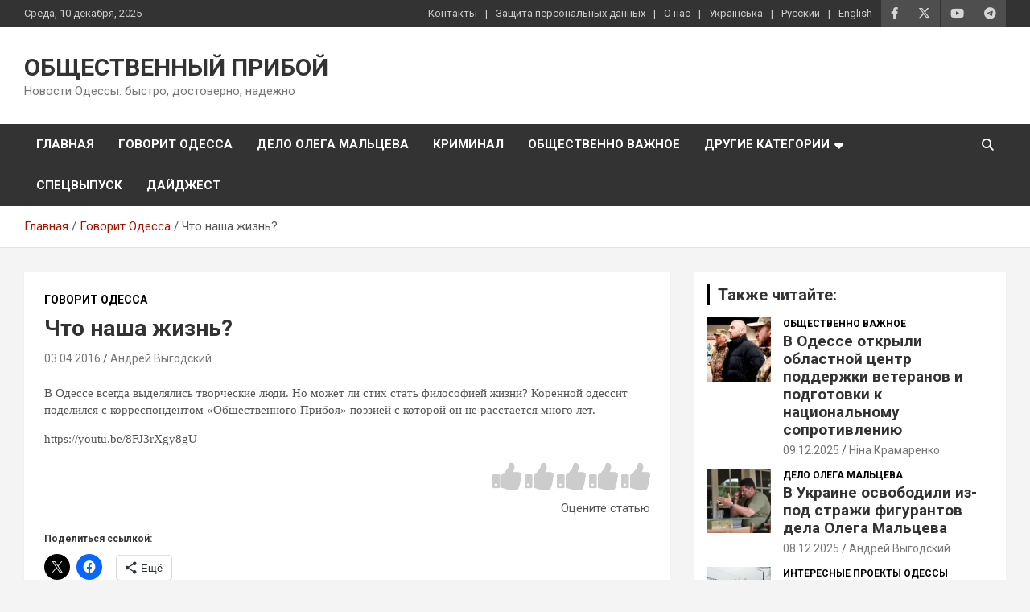

--- FILE ---
content_type: text/html; charset=UTF-8
request_url: https://www.priboi.news/govorit-odessa/chto-nasha-zhizn/
body_size: 23748
content:
<!doctype html>
<html lang="ru-RU" prefix="og: https://ogp.me/ns#">
<head>
	<meta charset="UTF-8">
	<meta name="viewport" content="width=device-width, initial-scale=1, shrink-to-fit=no">
	<link rel="profile" href="https://gmpg.org/xfn/11">

	<link rel="preload" href="https://www.priboi.news/wp-content/plugins/rate-my-post/public/css/fonts/ratemypost.ttf" type="font/ttf" as="font" crossorigin="anonymous">
<!-- SEO от Rank Math - https://rankmath.com/ -->
<title>Что наша жизнь? | ОБЩЕСТВЕННЫЙ ПРИБОЙ</title>
<meta name="description" content="В Одессе всегда выделялись творческие люди. Но может ли стих стать философией жизни? Коренной одессит поделился с корреспондентом &laquo;Общественного"/>
<meta name="robots" content="follow, index, max-snippet:-1, max-video-preview:-1, max-image-preview:large"/>
<link rel="canonical" href="https://www.priboi.news/govorit-odessa/chto-nasha-zhizn/" />
<meta property="og:locale" content="ru_RU" />
<meta property="og:type" content="article" />
<meta property="og:title" content="Что наша жизнь? | ОБЩЕСТВЕННЫЙ ПРИБОЙ" />
<meta property="og:description" content="В Одессе всегда выделялись творческие люди. Но может ли стих стать философией жизни? Коренной одессит поделился с корреспондентом &laquo;Общественного" />
<meta property="og:url" content="https://www.priboi.news/govorit-odessa/chto-nasha-zhizn/" />
<meta property="og:site_name" content="ОБЩЕСТВЕННЫЙ ПРИБОЙ" />
<meta property="article:section" content="Говорит Одесса" />
<meta property="og:image" content="https://i0.wp.com/www.priboi.news/wp-content/uploads/2018/12/cropped-%D0%9E%D0%9F.jpg" />
<meta property="og:image:secure_url" content="https://i0.wp.com/www.priboi.news/wp-content/uploads/2018/12/cropped-%D0%9E%D0%9F.jpg" />
<meta property="og:image:width" content="923" />
<meta property="og:image:height" content="355" />
<meta property="og:image:alt" content="Что наша жизнь?" />
<meta property="og:image:type" content="image/jpeg" />
<meta property="article:published_time" content="2016-04-03T14:47:32+02:00" />
<meta name="twitter:card" content="summary_large_image" />
<meta name="twitter:title" content="Что наша жизнь? | ОБЩЕСТВЕННЫЙ ПРИБОЙ" />
<meta name="twitter:description" content="В Одессе всегда выделялись творческие люди. Но может ли стих стать философией жизни? Коренной одессит поделился с корреспондентом &laquo;Общественного" />
<meta name="twitter:image" content="https://i0.wp.com/www.priboi.news/wp-content/uploads/2018/12/cropped-%D0%9E%D0%9F.jpg" />
<meta name="twitter:label1" content="Автор" />
<meta name="twitter:data1" content="Андрей Выгодский" />
<meta name="twitter:label2" content="Время чтения" />
<meta name="twitter:data2" content="Меньше минуты" />
<script type="application/ld+json" class="rank-math-schema">{"@context":"https://schema.org","@graph":[{"@type":"Place","@id":"https://www.priboi.news/#place","address":{"@type":"PostalAddress","addressLocality":"Odessa","addressRegion":"Odessa region","postalCode":"65000","addressCountry":"Ukraine"}},{"@type":"Organization","@id":"https://www.priboi.news/#organization","name":"\u041e\u0411\u0429\u0415\u0421\u0422\u0412\u0415\u041d\u041d\u042b\u0419 \u041f\u0420\u0418\u0411\u041e\u0419","url":"https://www.priboi.news","email":"info@priboi.news","address":{"@type":"PostalAddress","addressLocality":"Odessa","addressRegion":"Odessa region","postalCode":"65000","addressCountry":"Ukraine"},"logo":{"@type":"ImageObject","@id":"https://www.priboi.news/#logo","url":"https://www.priboi.news/wp-content/uploads/2018/12/logo.jpg","contentUrl":"https://www.priboi.news/wp-content/uploads/2018/12/logo.jpg","caption":"\u041e\u0411\u0429\u0415\u0421\u0422\u0412\u0415\u041d\u041d\u042b\u0419 \u041f\u0420\u0418\u0411\u041e\u0419","inLanguage":"ru-RU","width":"878","height":"852"},"location":{"@id":"https://www.priboi.news/#place"}},{"@type":"WebSite","@id":"https://www.priboi.news/#website","url":"https://www.priboi.news","name":"\u041e\u0411\u0429\u0415\u0421\u0422\u0412\u0415\u041d\u041d\u042b\u0419 \u041f\u0420\u0418\u0411\u041e\u0419","publisher":{"@id":"https://www.priboi.news/#organization"},"inLanguage":"ru-RU"},{"@type":"ImageObject","@id":"https://i0.wp.com/www.priboi.news/wp-content/uploads/2018/12/cropped-%D0%9E%D0%9F.jpg?fit=923%2C355&amp;ssl=1","url":"https://i0.wp.com/www.priboi.news/wp-content/uploads/2018/12/cropped-%D0%9E%D0%9F.jpg?fit=923%2C355&amp;ssl=1","width":"923","height":"355","inLanguage":"ru-RU"},{"@type":"WebPage","@id":"https://www.priboi.news/govorit-odessa/chto-nasha-zhizn/#webpage","url":"https://www.priboi.news/govorit-odessa/chto-nasha-zhizn/","name":"\u0427\u0442\u043e \u043d\u0430\u0448\u0430 \u0436\u0438\u0437\u043d\u044c? | \u041e\u0411\u0429\u0415\u0421\u0422\u0412\u0415\u041d\u041d\u042b\u0419 \u041f\u0420\u0418\u0411\u041e\u0419","datePublished":"2016-04-03T14:47:32+02:00","dateModified":"2016-04-03T14:47:32+02:00","isPartOf":{"@id":"https://www.priboi.news/#website"},"primaryImageOfPage":{"@id":"https://i0.wp.com/www.priboi.news/wp-content/uploads/2018/12/cropped-%D0%9E%D0%9F.jpg?fit=923%2C355&amp;ssl=1"},"inLanguage":"ru-RU"},{"@type":"Person","@id":"https://www.priboi.news/author/irina/","name":"\u0410\u043d\u0434\u0440\u0435\u0439 \u0412\u044b\u0433\u043e\u0434\u0441\u043a\u0438\u0439","url":"https://www.priboi.news/author/irina/","image":{"@type":"ImageObject","@id":"https://secure.gravatar.com/avatar/172ee4097742cc835a1aa41cc482a750ce9fab2449ac6191fa2f5cd5750419b9?s=96&amp;d=mm&amp;r=g","url":"https://secure.gravatar.com/avatar/172ee4097742cc835a1aa41cc482a750ce9fab2449ac6191fa2f5cd5750419b9?s=96&amp;d=mm&amp;r=g","caption":"\u0410\u043d\u0434\u0440\u0435\u0439 \u0412\u044b\u0433\u043e\u0434\u0441\u043a\u0438\u0439","inLanguage":"ru-RU"},"worksFor":{"@id":"https://www.priboi.news/#organization"}},{"@type":"NewsArticle","headline":"\u0427\u0442\u043e \u043d\u0430\u0448\u0430 \u0436\u0438\u0437\u043d\u044c? | \u041e\u0411\u0429\u0415\u0421\u0422\u0412\u0415\u041d\u041d\u042b\u0419 \u041f\u0420\u0418\u0411\u041e\u0419","datePublished":"2016-04-03T14:47:32+02:00","dateModified":"2016-04-03T14:47:32+02:00","articleSection":"\u0413\u043e\u0432\u043e\u0440\u0438\u0442 \u041e\u0434\u0435\u0441\u0441\u0430","author":{"@id":"https://www.priboi.news/author/irina/","name":"\u0410\u043d\u0434\u0440\u0435\u0439 \u0412\u044b\u0433\u043e\u0434\u0441\u043a\u0438\u0439"},"publisher":{"@id":"https://www.priboi.news/#organization"},"description":"\u0412 \u041e\u0434\u0435\u0441\u0441\u0435 \u0432\u0441\u0435\u0433\u0434\u0430 \u0432\u044b\u0434\u0435\u043b\u044f\u043b\u0438\u0441\u044c \u0442\u0432\u043e\u0440\u0447\u0435\u0441\u043a\u0438\u0435 \u043b\u044e\u0434\u0438. \u041d\u043e \u043c\u043e\u0436\u0435\u0442 \u043b\u0438 \u0441\u0442\u0438\u0445 \u0441\u0442\u0430\u0442\u044c \u0444\u0438\u043b\u043e\u0441\u043e\u0444\u0438\u0435\u0439 \u0436\u0438\u0437\u043d\u0438? \u041a\u043e\u0440\u0435\u043d\u043d\u043e\u0439 \u043e\u0434\u0435\u0441\u0441\u0438\u0442 \u043f\u043e\u0434\u0435\u043b\u0438\u043b\u0441\u044f \u0441 \u043a\u043e\u0440\u0440\u0435\u0441\u043f\u043e\u043d\u0434\u0435\u043d\u0442\u043e\u043c &laquo;\u041e\u0431\u0449\u0435\u0441\u0442\u0432\u0435\u043d\u043d\u043e\u0433\u043e","name":"\u0427\u0442\u043e \u043d\u0430\u0448\u0430 \u0436\u0438\u0437\u043d\u044c? | \u041e\u0411\u0429\u0415\u0421\u0422\u0412\u0415\u041d\u041d\u042b\u0419 \u041f\u0420\u0418\u0411\u041e\u0419","@id":"https://www.priboi.news/govorit-odessa/chto-nasha-zhizn/#richSnippet","isPartOf":{"@id":"https://www.priboi.news/govorit-odessa/chto-nasha-zhizn/#webpage"},"image":{"@id":"https://i0.wp.com/www.priboi.news/wp-content/uploads/2018/12/cropped-%D0%9E%D0%9F.jpg?fit=923%2C355&amp;ssl=1"},"inLanguage":"ru-RU","mainEntityOfPage":{"@id":"https://www.priboi.news/govorit-odessa/chto-nasha-zhizn/#webpage"}}]}</script>
<!-- /Rank Math WordPress SEO плагин -->

<link rel='dns-prefetch' href='//www.priboi.news' />
<link rel='dns-prefetch' href='//secure.gravatar.com' />
<link rel='dns-prefetch' href='//stats.wp.com' />
<link rel='dns-prefetch' href='//fonts.googleapis.com' />
<link rel='dns-prefetch' href='//v0.wordpress.com' />
<link rel='dns-prefetch' href='//jetpack.wordpress.com' />
<link rel='dns-prefetch' href='//s0.wp.com' />
<link rel='dns-prefetch' href='//public-api.wordpress.com' />
<link rel='dns-prefetch' href='//0.gravatar.com' />
<link rel='dns-prefetch' href='//1.gravatar.com' />
<link rel='dns-prefetch' href='//2.gravatar.com' />
<link rel='dns-prefetch' href='//www.googletagmanager.com' />
<link rel='preconnect' href='//i0.wp.com' />
<link rel='preconnect' href='//c0.wp.com' />
<link rel="alternate" type="application/rss+xml" title="ОБЩЕСТВЕННЫЙ ПРИБОЙ &raquo; Лента" href="https://www.priboi.news/feed/" />
<link rel="alternate" type="application/rss+xml" title="ОБЩЕСТВЕННЫЙ ПРИБОЙ &raquo; Лента комментариев" href="https://www.priboi.news/comments/feed/" />
<link rel="alternate" type="application/rss+xml" title="ОБЩЕСТВЕННЫЙ ПРИБОЙ &raquo; Лента комментариев к &laquo;Что наша жизнь?&raquo;" href="https://www.priboi.news/govorit-odessa/chto-nasha-zhizn/feed/" />
<link rel="alternate" title="oEmbed (JSON)" type="application/json+oembed" href="https://www.priboi.news/wp-json/oembed/1.0/embed?url=https%3A%2F%2Fwww.priboi.news%2Fgovorit-odessa%2Fchto-nasha-zhizn%2F&#038;lang=ru" />
<link rel="alternate" title="oEmbed (XML)" type="text/xml+oembed" href="https://www.priboi.news/wp-json/oembed/1.0/embed?url=https%3A%2F%2Fwww.priboi.news%2Fgovorit-odessa%2Fchto-nasha-zhizn%2F&#038;format=xml&#038;lang=ru" />
<style id='wp-img-auto-sizes-contain-inline-css' type='text/css'>
img:is([sizes=auto i],[sizes^="auto," i]){contain-intrinsic-size:3000px 1500px}
/*# sourceURL=wp-img-auto-sizes-contain-inline-css */
</style>
<style id='wp-block-library-inline-css' type='text/css'>
:root{--wp-block-synced-color:#7a00df;--wp-block-synced-color--rgb:122,0,223;--wp-bound-block-color:var(--wp-block-synced-color);--wp-editor-canvas-background:#ddd;--wp-admin-theme-color:#007cba;--wp-admin-theme-color--rgb:0,124,186;--wp-admin-theme-color-darker-10:#006ba1;--wp-admin-theme-color-darker-10--rgb:0,107,160.5;--wp-admin-theme-color-darker-20:#005a87;--wp-admin-theme-color-darker-20--rgb:0,90,135;--wp-admin-border-width-focus:2px}@media (min-resolution:192dpi){:root{--wp-admin-border-width-focus:1.5px}}.wp-element-button{cursor:pointer}:root .has-very-light-gray-background-color{background-color:#eee}:root .has-very-dark-gray-background-color{background-color:#313131}:root .has-very-light-gray-color{color:#eee}:root .has-very-dark-gray-color{color:#313131}:root .has-vivid-green-cyan-to-vivid-cyan-blue-gradient-background{background:linear-gradient(135deg,#00d084,#0693e3)}:root .has-purple-crush-gradient-background{background:linear-gradient(135deg,#34e2e4,#4721fb 50%,#ab1dfe)}:root .has-hazy-dawn-gradient-background{background:linear-gradient(135deg,#faaca8,#dad0ec)}:root .has-subdued-olive-gradient-background{background:linear-gradient(135deg,#fafae1,#67a671)}:root .has-atomic-cream-gradient-background{background:linear-gradient(135deg,#fdd79a,#004a59)}:root .has-nightshade-gradient-background{background:linear-gradient(135deg,#330968,#31cdcf)}:root .has-midnight-gradient-background{background:linear-gradient(135deg,#020381,#2874fc)}:root{--wp--preset--font-size--normal:16px;--wp--preset--font-size--huge:42px}.has-regular-font-size{font-size:1em}.has-larger-font-size{font-size:2.625em}.has-normal-font-size{font-size:var(--wp--preset--font-size--normal)}.has-huge-font-size{font-size:var(--wp--preset--font-size--huge)}.has-text-align-center{text-align:center}.has-text-align-left{text-align:left}.has-text-align-right{text-align:right}.has-fit-text{white-space:nowrap!important}#end-resizable-editor-section{display:none}.aligncenter{clear:both}.items-justified-left{justify-content:flex-start}.items-justified-center{justify-content:center}.items-justified-right{justify-content:flex-end}.items-justified-space-between{justify-content:space-between}.screen-reader-text{border:0;clip-path:inset(50%);height:1px;margin:-1px;overflow:hidden;padding:0;position:absolute;width:1px;word-wrap:normal!important}.screen-reader-text:focus{background-color:#ddd;clip-path:none;color:#444;display:block;font-size:1em;height:auto;left:5px;line-height:normal;padding:15px 23px 14px;text-decoration:none;top:5px;width:auto;z-index:100000}html :where(.has-border-color){border-style:solid}html :where([style*=border-top-color]){border-top-style:solid}html :where([style*=border-right-color]){border-right-style:solid}html :where([style*=border-bottom-color]){border-bottom-style:solid}html :where([style*=border-left-color]){border-left-style:solid}html :where([style*=border-width]){border-style:solid}html :where([style*=border-top-width]){border-top-style:solid}html :where([style*=border-right-width]){border-right-style:solid}html :where([style*=border-bottom-width]){border-bottom-style:solid}html :where([style*=border-left-width]){border-left-style:solid}html :where(img[class*=wp-image-]){height:auto;max-width:100%}:where(figure){margin:0 0 1em}html :where(.is-position-sticky){--wp-admin--admin-bar--position-offset:var(--wp-admin--admin-bar--height,0px)}@media screen and (max-width:600px){html :where(.is-position-sticky){--wp-admin--admin-bar--position-offset:0px}}

/*# sourceURL=wp-block-library-inline-css */
</style><style id='wp-block-paragraph-inline-css' type='text/css'>
.is-small-text{font-size:.875em}.is-regular-text{font-size:1em}.is-large-text{font-size:2.25em}.is-larger-text{font-size:3em}.has-drop-cap:not(:focus):first-letter{float:left;font-size:8.4em;font-style:normal;font-weight:100;line-height:.68;margin:.05em .1em 0 0;text-transform:uppercase}body.rtl .has-drop-cap:not(:focus):first-letter{float:none;margin-left:.1em}p.has-drop-cap.has-background{overflow:hidden}:root :where(p.has-background){padding:1.25em 2.375em}:where(p.has-text-color:not(.has-link-color)) a{color:inherit}p.has-text-align-left[style*="writing-mode:vertical-lr"],p.has-text-align-right[style*="writing-mode:vertical-rl"]{rotate:180deg}
/*# sourceURL=https://c0.wp.com/c/6.9/wp-includes/blocks/paragraph/style.min.css */
</style>
<style id='global-styles-inline-css' type='text/css'>
:root{--wp--preset--aspect-ratio--square: 1;--wp--preset--aspect-ratio--4-3: 4/3;--wp--preset--aspect-ratio--3-4: 3/4;--wp--preset--aspect-ratio--3-2: 3/2;--wp--preset--aspect-ratio--2-3: 2/3;--wp--preset--aspect-ratio--16-9: 16/9;--wp--preset--aspect-ratio--9-16: 9/16;--wp--preset--color--black: #000000;--wp--preset--color--cyan-bluish-gray: #abb8c3;--wp--preset--color--white: #ffffff;--wp--preset--color--pale-pink: #f78da7;--wp--preset--color--vivid-red: #cf2e2e;--wp--preset--color--luminous-vivid-orange: #ff6900;--wp--preset--color--luminous-vivid-amber: #fcb900;--wp--preset--color--light-green-cyan: #7bdcb5;--wp--preset--color--vivid-green-cyan: #00d084;--wp--preset--color--pale-cyan-blue: #8ed1fc;--wp--preset--color--vivid-cyan-blue: #0693e3;--wp--preset--color--vivid-purple: #9b51e0;--wp--preset--gradient--vivid-cyan-blue-to-vivid-purple: linear-gradient(135deg,rgb(6,147,227) 0%,rgb(155,81,224) 100%);--wp--preset--gradient--light-green-cyan-to-vivid-green-cyan: linear-gradient(135deg,rgb(122,220,180) 0%,rgb(0,208,130) 100%);--wp--preset--gradient--luminous-vivid-amber-to-luminous-vivid-orange: linear-gradient(135deg,rgb(252,185,0) 0%,rgb(255,105,0) 100%);--wp--preset--gradient--luminous-vivid-orange-to-vivid-red: linear-gradient(135deg,rgb(255,105,0) 0%,rgb(207,46,46) 100%);--wp--preset--gradient--very-light-gray-to-cyan-bluish-gray: linear-gradient(135deg,rgb(238,238,238) 0%,rgb(169,184,195) 100%);--wp--preset--gradient--cool-to-warm-spectrum: linear-gradient(135deg,rgb(74,234,220) 0%,rgb(151,120,209) 20%,rgb(207,42,186) 40%,rgb(238,44,130) 60%,rgb(251,105,98) 80%,rgb(254,248,76) 100%);--wp--preset--gradient--blush-light-purple: linear-gradient(135deg,rgb(255,206,236) 0%,rgb(152,150,240) 100%);--wp--preset--gradient--blush-bordeaux: linear-gradient(135deg,rgb(254,205,165) 0%,rgb(254,45,45) 50%,rgb(107,0,62) 100%);--wp--preset--gradient--luminous-dusk: linear-gradient(135deg,rgb(255,203,112) 0%,rgb(199,81,192) 50%,rgb(65,88,208) 100%);--wp--preset--gradient--pale-ocean: linear-gradient(135deg,rgb(255,245,203) 0%,rgb(182,227,212) 50%,rgb(51,167,181) 100%);--wp--preset--gradient--electric-grass: linear-gradient(135deg,rgb(202,248,128) 0%,rgb(113,206,126) 100%);--wp--preset--gradient--midnight: linear-gradient(135deg,rgb(2,3,129) 0%,rgb(40,116,252) 100%);--wp--preset--font-size--small: 13px;--wp--preset--font-size--medium: 20px;--wp--preset--font-size--large: 36px;--wp--preset--font-size--x-large: 42px;--wp--preset--spacing--20: 0.44rem;--wp--preset--spacing--30: 0.67rem;--wp--preset--spacing--40: 1rem;--wp--preset--spacing--50: 1.5rem;--wp--preset--spacing--60: 2.25rem;--wp--preset--spacing--70: 3.38rem;--wp--preset--spacing--80: 5.06rem;--wp--preset--shadow--natural: 6px 6px 9px rgba(0, 0, 0, 0.2);--wp--preset--shadow--deep: 12px 12px 50px rgba(0, 0, 0, 0.4);--wp--preset--shadow--sharp: 6px 6px 0px rgba(0, 0, 0, 0.2);--wp--preset--shadow--outlined: 6px 6px 0px -3px rgb(255, 255, 255), 6px 6px rgb(0, 0, 0);--wp--preset--shadow--crisp: 6px 6px 0px rgb(0, 0, 0);}:where(.is-layout-flex){gap: 0.5em;}:where(.is-layout-grid){gap: 0.5em;}body .is-layout-flex{display: flex;}.is-layout-flex{flex-wrap: wrap;align-items: center;}.is-layout-flex > :is(*, div){margin: 0;}body .is-layout-grid{display: grid;}.is-layout-grid > :is(*, div){margin: 0;}:where(.wp-block-columns.is-layout-flex){gap: 2em;}:where(.wp-block-columns.is-layout-grid){gap: 2em;}:where(.wp-block-post-template.is-layout-flex){gap: 1.25em;}:where(.wp-block-post-template.is-layout-grid){gap: 1.25em;}.has-black-color{color: var(--wp--preset--color--black) !important;}.has-cyan-bluish-gray-color{color: var(--wp--preset--color--cyan-bluish-gray) !important;}.has-white-color{color: var(--wp--preset--color--white) !important;}.has-pale-pink-color{color: var(--wp--preset--color--pale-pink) !important;}.has-vivid-red-color{color: var(--wp--preset--color--vivid-red) !important;}.has-luminous-vivid-orange-color{color: var(--wp--preset--color--luminous-vivid-orange) !important;}.has-luminous-vivid-amber-color{color: var(--wp--preset--color--luminous-vivid-amber) !important;}.has-light-green-cyan-color{color: var(--wp--preset--color--light-green-cyan) !important;}.has-vivid-green-cyan-color{color: var(--wp--preset--color--vivid-green-cyan) !important;}.has-pale-cyan-blue-color{color: var(--wp--preset--color--pale-cyan-blue) !important;}.has-vivid-cyan-blue-color{color: var(--wp--preset--color--vivid-cyan-blue) !important;}.has-vivid-purple-color{color: var(--wp--preset--color--vivid-purple) !important;}.has-black-background-color{background-color: var(--wp--preset--color--black) !important;}.has-cyan-bluish-gray-background-color{background-color: var(--wp--preset--color--cyan-bluish-gray) !important;}.has-white-background-color{background-color: var(--wp--preset--color--white) !important;}.has-pale-pink-background-color{background-color: var(--wp--preset--color--pale-pink) !important;}.has-vivid-red-background-color{background-color: var(--wp--preset--color--vivid-red) !important;}.has-luminous-vivid-orange-background-color{background-color: var(--wp--preset--color--luminous-vivid-orange) !important;}.has-luminous-vivid-amber-background-color{background-color: var(--wp--preset--color--luminous-vivid-amber) !important;}.has-light-green-cyan-background-color{background-color: var(--wp--preset--color--light-green-cyan) !important;}.has-vivid-green-cyan-background-color{background-color: var(--wp--preset--color--vivid-green-cyan) !important;}.has-pale-cyan-blue-background-color{background-color: var(--wp--preset--color--pale-cyan-blue) !important;}.has-vivid-cyan-blue-background-color{background-color: var(--wp--preset--color--vivid-cyan-blue) !important;}.has-vivid-purple-background-color{background-color: var(--wp--preset--color--vivid-purple) !important;}.has-black-border-color{border-color: var(--wp--preset--color--black) !important;}.has-cyan-bluish-gray-border-color{border-color: var(--wp--preset--color--cyan-bluish-gray) !important;}.has-white-border-color{border-color: var(--wp--preset--color--white) !important;}.has-pale-pink-border-color{border-color: var(--wp--preset--color--pale-pink) !important;}.has-vivid-red-border-color{border-color: var(--wp--preset--color--vivid-red) !important;}.has-luminous-vivid-orange-border-color{border-color: var(--wp--preset--color--luminous-vivid-orange) !important;}.has-luminous-vivid-amber-border-color{border-color: var(--wp--preset--color--luminous-vivid-amber) !important;}.has-light-green-cyan-border-color{border-color: var(--wp--preset--color--light-green-cyan) !important;}.has-vivid-green-cyan-border-color{border-color: var(--wp--preset--color--vivid-green-cyan) !important;}.has-pale-cyan-blue-border-color{border-color: var(--wp--preset--color--pale-cyan-blue) !important;}.has-vivid-cyan-blue-border-color{border-color: var(--wp--preset--color--vivid-cyan-blue) !important;}.has-vivid-purple-border-color{border-color: var(--wp--preset--color--vivid-purple) !important;}.has-vivid-cyan-blue-to-vivid-purple-gradient-background{background: var(--wp--preset--gradient--vivid-cyan-blue-to-vivid-purple) !important;}.has-light-green-cyan-to-vivid-green-cyan-gradient-background{background: var(--wp--preset--gradient--light-green-cyan-to-vivid-green-cyan) !important;}.has-luminous-vivid-amber-to-luminous-vivid-orange-gradient-background{background: var(--wp--preset--gradient--luminous-vivid-amber-to-luminous-vivid-orange) !important;}.has-luminous-vivid-orange-to-vivid-red-gradient-background{background: var(--wp--preset--gradient--luminous-vivid-orange-to-vivid-red) !important;}.has-very-light-gray-to-cyan-bluish-gray-gradient-background{background: var(--wp--preset--gradient--very-light-gray-to-cyan-bluish-gray) !important;}.has-cool-to-warm-spectrum-gradient-background{background: var(--wp--preset--gradient--cool-to-warm-spectrum) !important;}.has-blush-light-purple-gradient-background{background: var(--wp--preset--gradient--blush-light-purple) !important;}.has-blush-bordeaux-gradient-background{background: var(--wp--preset--gradient--blush-bordeaux) !important;}.has-luminous-dusk-gradient-background{background: var(--wp--preset--gradient--luminous-dusk) !important;}.has-pale-ocean-gradient-background{background: var(--wp--preset--gradient--pale-ocean) !important;}.has-electric-grass-gradient-background{background: var(--wp--preset--gradient--electric-grass) !important;}.has-midnight-gradient-background{background: var(--wp--preset--gradient--midnight) !important;}.has-small-font-size{font-size: var(--wp--preset--font-size--small) !important;}.has-medium-font-size{font-size: var(--wp--preset--font-size--medium) !important;}.has-large-font-size{font-size: var(--wp--preset--font-size--large) !important;}.has-x-large-font-size{font-size: var(--wp--preset--font-size--x-large) !important;}
/*# sourceURL=global-styles-inline-css */
</style>

<style id='classic-theme-styles-inline-css' type='text/css'>
/*! This file is auto-generated */
.wp-block-button__link{color:#fff;background-color:#32373c;border-radius:9999px;box-shadow:none;text-decoration:none;padding:calc(.667em + 2px) calc(1.333em + 2px);font-size:1.125em}.wp-block-file__button{background:#32373c;color:#fff;text-decoration:none}
/*# sourceURL=/wp-includes/css/classic-themes.min.css */
</style>
<!-- <link rel='stylesheet' id='rate-my-post-css' href='https://www.priboi.news/wp-content/plugins/rate-my-post/public/css/rate-my-post.min.css?ver=4.4.4' type='text/css' media='all' /> -->
<link rel="stylesheet" type="text/css" href="//www.priboi.news/wp-content/cache/wpfc-minified/87ufxgvs/1y1ck.css" media="all"/>
<style id='rate-my-post-inline-css' type='text/css'>
.rmp-widgets-container.rmp-wp-plugin.rmp-main-container {  text-align:right;}
.rmp-widgets-container.rmp-wp-plugin.rmp-main-container {  text-align:right;}
/*# sourceURL=rate-my-post-inline-css */
</style>
<!-- <link rel='stylesheet' id='bootstrap-style-css' href='https://www.priboi.news/wp-content/themes/newscard/assets/library/bootstrap/css/bootstrap.min.css?ver=4.0.0' type='text/css' media='all' /> -->
<!-- <link rel='stylesheet' id='font-awesome-style-css' href='https://www.priboi.news/wp-content/themes/newscard/assets/library/font-awesome/css/all.min.css?ver=6.9' type='text/css' media='all' /> -->
<link rel="stylesheet" type="text/css" href="//www.priboi.news/wp-content/cache/wpfc-minified/ll0piog6/1y1ck.css" media="all"/>
<link rel='stylesheet' id='newscard-google-fonts-css' href='//fonts.googleapis.com/css?family=Roboto%3A100%2C300%2C300i%2C400%2C400i%2C500%2C500i%2C700%2C700i&#038;ver=6.9' type='text/css' media='all' />
<!-- <link rel='stylesheet' id='newscard-style-css' href='https://www.priboi.news/wp-content/themes/newscard/style.css?ver=6.9' type='text/css' media='all' /> -->
<link rel="stylesheet" type="text/css" href="//www.priboi.news/wp-content/cache/wpfc-minified/du3kn6ht/1y1ck.css" media="all"/>
<link rel='stylesheet' id='jetpack-subscriptions-css' href='https://c0.wp.com/p/jetpack/15.3.1/_inc/build/subscriptions/subscriptions.min.css' type='text/css' media='all' />
<link rel='stylesheet' id='sharedaddy-css' href='https://c0.wp.com/p/jetpack/15.3.1/modules/sharedaddy/sharing.css' type='text/css' media='all' />
<link rel='stylesheet' id='social-logos-css' href='https://c0.wp.com/p/jetpack/15.3.1/_inc/social-logos/social-logos.min.css' type='text/css' media='all' />
<script type="text/javascript" src="https://c0.wp.com/c/6.9/wp-includes/js/jquery/jquery.min.js" id="jquery-core-js"></script>
<script type="text/javascript" src="https://c0.wp.com/c/6.9/wp-includes/js/jquery/jquery-migrate.min.js" id="jquery-migrate-js"></script>
<link rel="https://api.w.org/" href="https://www.priboi.news/wp-json/" /><link rel="alternate" title="JSON" type="application/json" href="https://www.priboi.news/wp-json/wp/v2/posts/69" /><link rel="EditURI" type="application/rsd+xml" title="RSD" href="https://www.priboi.news/xmlrpc.php?rsd" />
<meta name="generator" content="WordPress 6.9" />
<link rel='shortlink' href='https://wp.me/pawxDB-17' />
<meta name="generator" content="Site Kit by Google 1.167.0" />	<style>img#wpstats{display:none}</style>
		<link rel="pingback" href="https://www.priboi.news/xmlrpc.php"><link rel="icon" href="https://i0.wp.com/www.priboi.news/wp-content/uploads/2018/12/cropped-logo.jpg?fit=32%2C32&#038;ssl=1" sizes="32x32" />
<link rel="icon" href="https://i0.wp.com/www.priboi.news/wp-content/uploads/2018/12/cropped-logo.jpg?fit=192%2C192&#038;ssl=1" sizes="192x192" />
<link rel="apple-touch-icon" href="https://i0.wp.com/www.priboi.news/wp-content/uploads/2018/12/cropped-logo.jpg?fit=180%2C180&#038;ssl=1" />
<meta name="msapplication-TileImage" content="https://i0.wp.com/www.priboi.news/wp-content/uploads/2018/12/cropped-logo.jpg?fit=270%2C270&#038;ssl=1" />
		<style type="text/css" id="wp-custom-css">
			.entry-meta comments {display:none;}
.navigation-bar-top {background-color: #1f1b1b;}
.stories-title {
	border-color: #1b1a1a;}
@media (max-width: 500px)
{.site-title {
    font-size: 1.2em;
	}}
p img {
	float: none;
	margin-right: 15px;
	margin-bottom: 15px;
}
.navigation-bar {background-color: #000;}
.top-stories-bar .top-stories-label .flash-icon {background-color: #000;}
.top-stories-bar .top-stories-label .flash-icon:before {border: 1px solid #000;}
.top-stories-bar .top-stories-label .flash-icon:after {    border: 1px solid #000;
}
.post-img-wrap .entry-meta .cat-links a, .post-img-wrap + .entry-header .entry-meta .cat-links a {
	background-color: #000;}
a, a:hover {
    color: #232121db;
}
.entry-meta .cat-links a {
	color: #000000;}
.widget-title {	border-left: 4px solid #000;}
.author-link, .wp-link {display:none !important;}
a {
    color: #A61300;
    text-decoration: none;
    background-color: transparent;
    -webkit-text-decoration-skip: objects;
}
.social-profiles ul li a[href*="t.me"]:before {
	content: '\f2c6';
}
iframe {
    display: flex;
    width: auto;
    max-width: 560px;
    max-height: 100%;
    margin: 10px auto;
	padding-bottom:15px;
}
.embed-youtube iframe {
    width: 100% !important;
	  max-width: 560px !important;
	  max-height: 315px !important;
    margin: 10px auto;
}
.site-title {
    font-size: 30px;
    font-weight: 700;
    margin: 0;
}
.site-description {
    font-size: 15px;
}
.navigation-bar {
    background-color: #333333;
}
.top-stories-bar .top-stories-label {
    float: left;
    color: #e21616;
}
.top-stories-bar .top-stories-label .flash-icon {
    background-color: #e21616;
}







.language-switcher {
    margin-top: 10px;
    margin-bottom: 20px;
    text-align: left;
}

.language-switcher .lang-switch-link {
    display: inline-block;
    margin: 0 8px 5px 0;
    padding: 8px 16px;
    background-color: #f5f5f5;
    border: 1px solid #ccc;
    border-radius: 6px;
    font-size: 14px;
    color: #333;
    text-decoration: none;
    font-weight: 600;
    transition: background-color 0.3s, color 0.3s;
}

.language-switcher .lang-switch-link:hover {
    background-color: #333;
    color: #fff;
}		</style>
		<link rel='stylesheet' id='jetpack-swiper-library-css' href='https://c0.wp.com/p/jetpack/15.3.1/_inc/blocks/swiper.css' type='text/css' media='all' />
<link rel='stylesheet' id='jetpack-carousel-css' href='https://c0.wp.com/p/jetpack/15.3.1/modules/carousel/jetpack-carousel.css' type='text/css' media='all' />
</head>

<body class="wp-singular post-template-default single single-post postid-69 single-format-standard wp-theme-newscard theme-body group-blog">

<div id="page" class="site">
	<a class="skip-link screen-reader-text" href="#content">Перейти к содержимому</a>
	
	<header id="masthead" class="site-header">
					<div class="info-bar infobar-links-on">
				<div class="container">
					<div class="row gutter-10">
						<div class="col col-sm contact-section">
							<div class="date">
								<ul><li>Среда, 10 декабря, 2025</li></ul>
							</div>
						</div><!-- .contact-section -->

													<div class="col-auto social-profiles order-md-3">
								
		<ul class="clearfix">
							<li><a target="_blank" rel="noopener noreferrer" href="https://www.facebook.com/priboi.news/"></a></li>
							<li><a target="_blank" rel="noopener noreferrer" href="https://twitter.com/PriboiNews"></a></li>
							<li><a target="_blank" rel="noopener noreferrer" href="https://www.youtube.com/PriboiNews"></a></li>
							<li><a target="_blank" rel="noopener noreferrer" href="https://t.me/priboi_news"></a></li>
					</ul>
								</div><!-- .social-profile -->
													<div class="col-md-auto infobar-links order-md-2">
								<button class="infobar-links-menu-toggle">Адаптивное меню</button>
								<ul class="clearfix"><li id="menu-item-46828" class="menu-item menu-item-type-post_type menu-item-object-page menu-item-46828"><a href="https://www.priboi.news/contacts/">Контакты</a></li>
<li id="menu-item-46827" class="menu-item menu-item-type-post_type menu-item-object-page menu-item-privacy-policy menu-item-46827"><a rel="privacy-policy" href="https://www.priboi.news/politika-zaxistu-personalnix-danix-vidpovidno-do-zagalnogo-reglamentu-shhodo-zaxistu-danix-general-data-protection-regulation-gdpr/">Защита персональных данных</a></li>
<li id="menu-item-46829" class="menu-item menu-item-type-post_type menu-item-object-page menu-item-46829"><a href="https://www.priboi.news/about-us/">О нас</a></li>
<li id="menu-item-46830-uk" class="lang-item lang-item-1997 lang-item-uk no-translation lang-item-first menu-item menu-item-type-custom menu-item-object-custom menu-item-46830-uk"><a href="https://www.priboi.news/uk/" hreflang="uk" lang="uk">Українська</a></li>
<li id="menu-item-46830-ru" class="lang-item lang-item-2000 lang-item-ru current-lang menu-item menu-item-type-custom menu-item-object-custom menu-item-46830-ru"><a href="https://www.priboi.news/govorit-odessa/chto-nasha-zhizn/" hreflang="ru-RU" lang="ru-RU">Русский</a></li>
<li id="menu-item-46830-en" class="lang-item lang-item-5178 lang-item-en no-translation menu-item menu-item-type-custom menu-item-object-custom menu-item-46830-en"><a href="https://www.priboi.news/en/" hreflang="en-US" lang="en-US">English</a></li>
</ul>							</div><!-- .infobar-links -->
											</div><!-- .row -->
          		</div><!-- .container -->
        	</div><!-- .infobar -->
        		<nav class="navbar navbar-expand-lg d-block">
			<div class="navbar-head" >
				<div class="container">
					<div class="row navbar-head-row align-items-center">
						<div class="col-lg-4">
							<div class="site-branding navbar-brand">
																	<h2 class="site-title"><a href="https://www.priboi.news/" rel="home">ОБЩЕСТВЕННЫЙ ПРИБОЙ</a></h2>
																	<p class="site-description">Новости Одессы: быстро, достоверно, надежно</p>
															</div><!-- .site-branding .navbar-brand -->
						</div>
											</div><!-- .row -->
				</div><!-- .container -->
			</div><!-- .navbar-head -->
			<div class="navigation-bar">
				<div class="navigation-bar-top">
					<div class="container">
						<button class="navbar-toggler menu-toggle" type="button" data-toggle="collapse" data-target="#navbarCollapse" aria-controls="navbarCollapse" aria-expanded="false" aria-label="Переключение навигации"></button>
						<span class="search-toggle"></span>
					</div><!-- .container -->
					<div class="search-bar">
						<div class="container">
							<div class="search-block off">
								<form action="https://www.priboi.news/" method="get" class="search-form">
	<label class="assistive-text"> Поиск </label>
	<div class="input-group">
		<input type="search" value="" placeholder="Поиск" class="form-control s" name="s">
		<div class="input-group-prepend">
			<button class="btn btn-theme">Поиск</button>
		</div>
	</div>
</form><!-- .search-form -->
							</div><!-- .search-box -->
						</div><!-- .container -->
					</div><!-- .search-bar -->
				</div><!-- .navigation-bar-top -->
				<div class="navbar-main">
					<div class="container">
						<div class="collapse navbar-collapse" id="navbarCollapse">
							<div id="site-navigation" class="main-navigation nav-uppercase" role="navigation">
								<ul class="nav-menu navbar-nav d-lg-block"><li id="menu-item-4378" class="menu-item menu-item-type-custom menu-item-object-custom menu-item-4378"><a href="http://priboi.news">Главная</a></li>
<li id="menu-item-4254" class="menu-item menu-item-type-taxonomy menu-item-object-category current-post-ancestor current-menu-parent current-post-parent menu-item-4254"><a href="https://www.priboi.news/category/govorit-odessa/">Говорит Одесса</a></li>
<li id="menu-item-57474" class="menu-item menu-item-type-taxonomy menu-item-object-category menu-item-57474"><a href="https://www.priboi.news/category/delo-olega-malczeva/">Дело Олега Мальцева</a></li>
<li id="menu-item-4257" class="menu-item menu-item-type-taxonomy menu-item-object-category menu-item-4257"><a href="https://www.priboi.news/category/kriminal/">Криминал</a></li>
<li id="menu-item-4255" class="menu-item menu-item-type-taxonomy menu-item-object-category menu-item-4255"><a href="https://www.priboi.news/category/obshchestvenno-vazhnoe/">Общественно важное</a></li>
<li id="menu-item-4610" class="menu-item menu-item-type-custom menu-item-object-custom menu-item-has-children menu-item-4610"><a href="#">Другие категории</a>
<ul class="sub-menu">
	<li id="menu-item-4260" class="menu-item menu-item-type-taxonomy menu-item-object-category menu-item-4260"><a href="https://www.priboi.news/category/dostovernye-dannye/">Достоверные данные</a></li>
	<li id="menu-item-4258" class="menu-item menu-item-type-taxonomy menu-item-object-category menu-item-4258"><a href="https://www.priboi.news/category/slukhi-v-odesse/">Слухи в Одессе</a></li>
	<li id="menu-item-4256" class="menu-item menu-item-type-taxonomy menu-item-object-category menu-item-4256"><a href="https://www.priboi.news/category/reportazh-bez-slov/">Репортаж без слов</a></li>
	<li id="menu-item-4259" class="menu-item menu-item-type-taxonomy menu-item-object-category menu-item-4259"><a href="https://www.priboi.news/category/novyj-skandal/">Новый скандал</a></li>
</ul>
</li>
<li id="menu-item-4261" class="menu-item menu-item-type-taxonomy menu-item-object-category menu-item-4261"><a href="https://www.priboi.news/category/specvypusk/">Спецвыпуск</a></li>
<li id="menu-item-7803" class="menu-item menu-item-type-taxonomy menu-item-object-category menu-item-7803"><a href="https://www.priboi.news/category/dajdzhest/">Дайджест</a></li>
</ul>							</div><!-- #site-navigation .main-navigation -->
						</div><!-- .navbar-collapse -->
						<div class="nav-search">
							<span class="search-toggle"></span>
						</div><!-- .nav-search -->
					</div><!-- .container -->
				</div><!-- .navbar-main -->
			</div><!-- .navigation-bar -->
		</nav><!-- .navbar -->

		
		
					<div id="breadcrumb">
				<div class="container">
					<div role="navigation" aria-label="Навигационные цепочки" class="breadcrumb-trail breadcrumbs" itemprop="breadcrumb"><ul class="trail-items" itemscope itemtype="http://schema.org/BreadcrumbList"><meta name="numberOfItems" content="3" /><meta name="itemListOrder" content="Ascending" /><li itemprop="itemListElement" itemscope itemtype="http://schema.org/ListItem" class="trail-item trail-begin"><a href="https://www.priboi.news/" rel="home" itemprop="item"><span itemprop="name">Главная</span></a><meta itemprop="position" content="1" /></li><li itemprop="itemListElement" itemscope itemtype="http://schema.org/ListItem" class="trail-item"><a href="https://www.priboi.news/category/govorit-odessa/" itemprop="item"><span itemprop="name">Говорит Одесса</span></a><meta itemprop="position" content="2" /></li><li itemprop="itemListElement" itemscope itemtype="http://schema.org/ListItem" class="trail-item trail-end"><span itemprop="name">Что наша жизнь?</span><meta itemprop="position" content="3" /></li></ul></div>				</div>
			</div><!-- .breadcrumb -->
			</header><!-- #masthead --><div id="content" class="site-content">
	<div class="container">
		<div class="row justify-content-center site-content-row">
			<div id="primary" class="content-area col-lg-8">
				<main id="main" class="site-main">

						<div class="post-69 post type-post status-publish format-standard hentry category-govorit-odessa">

		
			<div class="entry-meta category-meta">
				<div class="cat-links"><a href="https://www.priboi.news/category/govorit-odessa/" rel="category tag">Говорит Одесса</a></div>
			</div><!-- .entry-meta -->

		
					<header class="entry-header">
				<h1 class="entry-title">Что наша жизнь?</h1>
									<div class="entry-meta">
						<div class="date"><a href="https://www.priboi.news/govorit-odessa/chto-nasha-zhizn/" title="Что наша жизнь?">03.04.2016</a> </div> <div class="by-author vcard author"><a href="https://www.priboi.news/author/irina/">Андрей Выгодский</a> </div>											</div><!-- .entry-meta -->
								</header>
				<div class="entry-content">
			<div class="language-switcher" style="margin:20px 0;text-align:left;"></div>
<p><span style="font-family: 'times new roman', times;">В Одессе всегда выделялись творческие люди. Но может ли стих стать философией жизни? Коренной одессит поделился с корреспондентом &laquo;Общественного Прибоя&raquo; поэзией с которой он не расстается много лет.</span></p>
<p>  <span id="more-69"></span>  </p>
<p><span style="font-family: 'times new roman', times;">https://youtu.be/8FJ3rXgy8gU</span></p>
<!-- FeedbackWP Plugin --><div  class="rmp-widgets-container rmp-wp-plugin rmp-main-container js-rmp-widgets-container js-rmp-widgets-container--69 "  data-post-id="69">    <!-- Rating widget -->  <div class="rmp-rating-widget js-rmp-rating-widget">            <div class="rmp-rating-widget__icons">      <ul class="rmp-rating-widget__icons-list js-rmp-rating-icons-list">                  <li class="rmp-rating-widget__icons-list__icon js-rmp-rating-item" data-descriptive-rating="" data-value="1">              <i class="js-rmp-rating-icon rmp-icon rmp-icon--ratings rmp-icon--thumbs-up "></i>          </li>                  <li class="rmp-rating-widget__icons-list__icon js-rmp-rating-item" data-descriptive-rating="" data-value="2">              <i class="js-rmp-rating-icon rmp-icon rmp-icon--ratings rmp-icon--thumbs-up "></i>          </li>                  <li class="rmp-rating-widget__icons-list__icon js-rmp-rating-item" data-descriptive-rating="" data-value="3">              <i class="js-rmp-rating-icon rmp-icon rmp-icon--ratings rmp-icon--thumbs-up "></i>          </li>                  <li class="rmp-rating-widget__icons-list__icon js-rmp-rating-item" data-descriptive-rating="" data-value="4">              <i class="js-rmp-rating-icon rmp-icon rmp-icon--ratings rmp-icon--thumbs-up "></i>          </li>                  <li class="rmp-rating-widget__icons-list__icon js-rmp-rating-item" data-descriptive-rating="" data-value="5">              <i class="js-rmp-rating-icon rmp-icon rmp-icon--ratings rmp-icon--thumbs-up "></i>          </li>              </ul>    </div>    <p class="rmp-rating-widget__hover-text js-rmp-hover-text"></p>    <button class="rmp-rating-widget__submit-btn rmp-btn js-submit-rating-btn">          </button>    <p class="rmp-rating-widget__results js-rmp-results rmp-rating-widget__results--hidden">       <span class="rmp-rating-widget__results__rating js-rmp-avg-rating">0</span> / 5.  <span class="rmp-rating-widget__results__votes js-rmp-vote-count">0</span>    </p>    <p class="rmp-rating-widget__not-rated js-rmp-not-rated ">      Оцените статью    </p>    <p class="rmp-rating-widget__msg js-rmp-msg"></p>  </div>  <!--Structured data -->        </div><div class="sharedaddy sd-sharing-enabled"><div class="robots-nocontent sd-block sd-social sd-social-icon sd-sharing"><h3 class="sd-title">Поделиться ссылкой:</h3><div class="sd-content"><ul><li class="share-twitter"><a rel="nofollow noopener noreferrer"
				data-shared="sharing-twitter-69"
				class="share-twitter sd-button share-icon no-text"
				href="https://www.priboi.news/govorit-odessa/chto-nasha-zhizn/?share=twitter"
				target="_blank"
				aria-labelledby="sharing-twitter-69"
				>
				<span id="sharing-twitter-69" hidden>Нажмите, чтобы поделиться в X (Открывается в новом окне)</span>
				<span>X</span>
			</a></li><li class="share-facebook"><a rel="nofollow noopener noreferrer"
				data-shared="sharing-facebook-69"
				class="share-facebook sd-button share-icon no-text"
				href="https://www.priboi.news/govorit-odessa/chto-nasha-zhizn/?share=facebook"
				target="_blank"
				aria-labelledby="sharing-facebook-69"
				>
				<span id="sharing-facebook-69" hidden>Нажмите, чтобы открыть на Facebook (Открывается в новом окне)</span>
				<span>Facebook</span>
			</a></li><li><a href="#" class="sharing-anchor sd-button share-more"><span>Ещё</span></a></li><li class="share-end"></li></ul><div class="sharing-hidden"><div class="inner" style="display: none;"><ul><li class="share-tumblr"><a rel="nofollow noopener noreferrer"
				data-shared="sharing-tumblr-69"
				class="share-tumblr sd-button share-icon no-text"
				href="https://www.priboi.news/govorit-odessa/chto-nasha-zhizn/?share=tumblr"
				target="_blank"
				aria-labelledby="sharing-tumblr-69"
				>
				<span id="sharing-tumblr-69" hidden>Нажмите, чтобы поделиться записями на Tumblr (Открывается в новом окне)</span>
				<span>Tumblr</span>
			</a></li><li class="share-telegram"><a rel="nofollow noopener noreferrer"
				data-shared="sharing-telegram-69"
				class="share-telegram sd-button share-icon no-text"
				href="https://www.priboi.news/govorit-odessa/chto-nasha-zhizn/?share=telegram"
				target="_blank"
				aria-labelledby="sharing-telegram-69"
				>
				<span id="sharing-telegram-69" hidden>Нажмите, чтобы поделиться в Telegram (Открывается в новом окне)</span>
				<span>Telegram</span>
			</a></li><li class="share-jetpack-whatsapp"><a rel="nofollow noopener noreferrer"
				data-shared="sharing-whatsapp-69"
				class="share-jetpack-whatsapp sd-button share-icon no-text"
				href="https://www.priboi.news/govorit-odessa/chto-nasha-zhizn/?share=jetpack-whatsapp"
				target="_blank"
				aria-labelledby="sharing-whatsapp-69"
				>
				<span id="sharing-whatsapp-69" hidden>Нажмите, чтобы поделиться в WhatsApp (Открывается в новом окне)</span>
				<span>WhatsApp</span>
			</a></li><li class="share-end"></li></ul></div></div></div></div></div>		</div><!-- entry-content -->

			</div><!-- .post-69 -->

	<nav class="navigation post-navigation" aria-label="Записи">
		<h2 class="screen-reader-text">Навигация по записям</h2>
		<div class="nav-links"><div class="nav-previous"><a href="https://www.priboi.news/govorit-odessa/torgovle-nuzhny-peremeny/" rel="prev">Торговле нужны перемены</a></div><div class="nav-next"><a href="https://www.priboi.news/govorit-odessa/shakhmaty-eto-nashe-vse/" rel="next">Шахматы &#8212; это наше все</a></div></div>
	</nav>
<div id="comments" class="comments-area">

	
		<div id="respond" class="comment-respond">
			<h3 id="reply-title" class="comment-reply-title">Добавить комментарий<small><a rel="nofollow" id="cancel-comment-reply-link" href="/govorit-odessa/chto-nasha-zhizn/#respond" style="display:none;">Отменить ответ</a></small></h3>			<form id="commentform" class="comment-form">
				<iframe
					title="Форма комментариев"
					src="https://jetpack.wordpress.com/jetpack-comment/?blogid=155519163&#038;postid=69&#038;comment_registration=0&#038;require_name_email=1&#038;stc_enabled=0&#038;stb_enabled=1&#038;show_avatars=1&#038;avatar_default=mystery&#038;greeting=%D0%94%D0%BE%D0%B1%D0%B0%D0%B2%D0%B8%D1%82%D1%8C+%D0%BA%D0%BE%D0%BC%D0%BC%D0%B5%D0%BD%D1%82%D0%B0%D1%80%D0%B8%D0%B9&#038;jetpack_comments_nonce=5feabce674&#038;greeting_reply=%D0%94%D0%BE%D0%B1%D0%B0%D0%B2%D0%B8%D1%82%D1%8C+%D0%BA%D0%BE%D0%BC%D0%BC%D0%B5%D0%BD%D1%82%D0%B0%D1%80%D0%B8%D0%B9+%D0%B4%D0%BB%D1%8F+%25s&#038;color_scheme=light&#038;lang=ru_RU&#038;jetpack_version=15.3.1&#038;iframe_unique_id=1&#038;show_cookie_consent=10&#038;has_cookie_consent=0&#038;is_current_user_subscribed=0&#038;token_key=%3Bnormal%3B&#038;sig=f896053fac1cf5b6e4dc7306f0aff9ce089fa026#parent=https%3A%2F%2Fwww.priboi.news%2Fgovorit-odessa%2Fchto-nasha-zhizn%2F"
											name="jetpack_remote_comment"
						style="width:100%; height: 430px; border:0;"
										class="jetpack_remote_comment"
					id="jetpack_remote_comment"
					sandbox="allow-same-origin allow-top-navigation allow-scripts allow-forms allow-popups"
				>
									</iframe>
									<!--[if !IE]><!-->
					<script>
						document.addEventListener('DOMContentLoaded', function () {
							var commentForms = document.getElementsByClassName('jetpack_remote_comment');
							for (var i = 0; i < commentForms.length; i++) {
								commentForms[i].allowTransparency = false;
								commentForms[i].scrolling = 'no';
							}
						});
					</script>
					<!--<![endif]-->
							</form>
		</div>

		
		<input type="hidden" name="comment_parent" id="comment_parent" value="" />

		
</div><!-- #comments -->

				</main><!-- #main -->
			</div><!-- #primary -->
			
<aside id="secondary" class="col-lg-4 widget-area" role="complementary">
	<div class="sticky-sidebar">
		<section id="newscard_recent_posts-4" class="widget newscard-widget-recent-posts">
		<h3 class="widget-title">				<a href="https://www.priboi.news/govorit-odessa/chto-nasha-zhizn/">Также читайте:</a>
			</h3>			<div class="row gutter-parent-14">
										<div class="col-md-6 post-col">
							<div class="post-boxed inlined clearfix">
																	<div class="post-img-wrap">
										<a href="https://www.priboi.news/obshchestvenno-vazhnoe/v-odesse-otkryli-oblastnoj-czentr-podderzhki-veteranov-i-podgotovki-k-naczionalnomu-soprotivleniyu/" class="post-img" style="background-image: url('https://i0.wp.com/www.priboi.news/wp-content/uploads/2025/12/fb_img_1765207628469.jpg?fit=300%2C200&#038;ssl=1');"></a>
									</div>
																<div class="post-content">
									<div class="entry-meta category-meta">
										<div class="cat-links"><a href="https://www.priboi.news/category/obshchestvenno-vazhnoe/" rel="category tag">Общественно важное</a></div>
									</div><!-- .entry-meta -->
									<h3 class="entry-title"><a href="https://www.priboi.news/obshchestvenno-vazhnoe/v-odesse-otkryli-oblastnoj-czentr-podderzhki-veteranov-i-podgotovki-k-naczionalnomu-soprotivleniyu/">В Одессе открыли областной центр поддержки ветеранов и подготовки к национальному сопротивлению</a></h3>									<div class="entry-meta">
										<div class="date"><a href="https://www.priboi.news/obshchestvenno-vazhnoe/v-odesse-otkryli-oblastnoj-czentr-podderzhki-veteranov-i-podgotovki-k-naczionalnomu-soprotivleniyu/" title="В Одессе открыли областной центр поддержки ветеранов и подготовки к национальному сопротивлению">09.12.2025</a> </div> <div class="by-author vcard author"><a href="https://www.priboi.news/author/publicist/">Ніна Крамаренко</a> </div>									</div>
								</div>
							</div><!-- post-boxed -->
						</div><!-- col-md-6 -->
												<div class="col-md-6 post-col">
							<div class="post-boxed inlined clearfix">
																	<div class="post-img-wrap">
										<a href="https://www.priboi.news/delo-olega-malczeva/v-ukraine-osvobodili-pod-zalog-figurantov-dela-olega-malczeva/" class="post-img" style="background-image: url('https://i0.wp.com/www.priboi.news/wp-content/uploads/2025/12/uchenyj-oleg-malczev.jpeg?fit=300%2C199&#038;ssl=1');"></a>
									</div>
																<div class="post-content">
									<div class="entry-meta category-meta">
										<div class="cat-links"><a href="https://www.priboi.news/category/delo-olega-malczeva/" rel="category tag">Дело Олега Мальцева</a></div>
									</div><!-- .entry-meta -->
									<h3 class="entry-title"><a href="https://www.priboi.news/delo-olega-malczeva/v-ukraine-osvobodili-pod-zalog-figurantov-dela-olega-malczeva/">В Украине освободили из-под стражи фигурантов дела Олега Мальцева</a></h3>									<div class="entry-meta">
										<div class="date"><a href="https://www.priboi.news/delo-olega-malczeva/v-ukraine-osvobodili-pod-zalog-figurantov-dela-olega-malczeva/" title="В Украине освободили из-под стражи фигурантов дела Олега Мальцева">08.12.2025</a> </div> <div class="by-author vcard author"><a href="https://www.priboi.news/author/irina/">Андрей Выгодский</a> </div>									</div>
								</div>
							</div><!-- post-boxed -->
						</div><!-- col-md-6 -->
												<div class="col-md-6 post-col">
							<div class="post-boxed inlined clearfix">
																	<div class="post-img-wrap">
										<a href="https://www.priboi.news/interesnye-proekty-odessy/yaponiya-profinansiruet-polnuyu-rekonstrukcziyu-ivanovskogo-mosta-v-odesse/" class="post-img" style="background-image: url('https://i0.wp.com/www.priboi.news/wp-content/uploads/2025/12/ivanovskij-most-1.jpg?fit=300%2C207&#038;ssl=1');"></a>
									</div>
																<div class="post-content">
									<div class="entry-meta category-meta">
										<div class="cat-links"><a href="https://www.priboi.news/category/interesnye-proekty-odessy/" rel="category tag">Интересные проекты Одессы</a></div>
									</div><!-- .entry-meta -->
									<h3 class="entry-title"><a href="https://www.priboi.news/interesnye-proekty-odessy/yaponiya-profinansiruet-polnuyu-rekonstrukcziyu-ivanovskogo-mosta-v-odesse/">Япония профинансирует полную реконструкцию Ивановского моста в Одессе</a></h3>									<div class="entry-meta">
										<div class="date"><a href="https://www.priboi.news/interesnye-proekty-odessy/yaponiya-profinansiruet-polnuyu-rekonstrukcziyu-ivanovskogo-mosta-v-odesse/" title="Япония профинансирует полную реконструкцию Ивановского моста в Одессе">08.12.2025</a> </div> <div class="by-author vcard author"><a href="https://www.priboi.news/author/publicist/">Ніна Крамаренко</a> </div>									</div>
								</div>
							</div><!-- post-boxed -->
						</div><!-- col-md-6 -->
									</div><!-- .row .gutter-parent-14-->

		</section><!-- .widget_recent_post --><section id="newscard_card_block_posts-3" class="widget newscard-widget-card-block-posts">			<h3 class="widget-title">				<a href="https://www.priboi.news/category/specvypusk/">Спецвыпуски</a>
			</h3>			<div class="row gutter-parent-14">
									<div class="col-sm-6 post-col">
						<div class="post-item post-boxed">
															<div class="post-img-wrap">
									<a href="https://www.priboi.news/specvypusk/molchanie-bolshe-ne-roskosh-intervyu-s-vladimirom-klochkovym-o-davlenii-na-advokatov-dele-panchenko-i-novoj-obshhestvennoj-inicziative/" class="post-img" style="background-image: url('https://i0.wp.com/www.priboi.news/wp-content/uploads/2025/05/klochkov.jpg?fit=1200%2C675&#038;ssl=1');"></a>
									<div class="entry-meta category-meta">
										<div class="cat-links"><a href="https://www.priboi.news/category/specvypusk/" rel="category tag">Спецвыпуск</a></div>
									</div><!-- .entry-meta -->
								</div><!-- .post-img-wrap -->
															<div class="post-content">
																		<h3 class="entry-title"><a href="https://www.priboi.news/specvypusk/molchanie-bolshe-ne-roskosh-intervyu-s-vladimirom-klochkovym-o-davlenii-na-advokatov-dele-panchenko-i-novoj-obshhestvennoj-inicziative/">«Молчание больше не роскошь»: интервью с Владимиром Клочковым о давлении на адвокатов, деле Панченко и новой общественной инициативе</a></h3>									<div class="entry-meta">
										<div class="date"><a href="https://www.priboi.news/specvypusk/molchanie-bolshe-ne-roskosh-intervyu-s-vladimirom-klochkovym-o-davlenii-na-advokatov-dele-panchenko-i-novoj-obshhestvennoj-inicziative/" title="«Молчание больше не роскошь»: интервью с Владимиром Клочковым о давлении на адвокатов, деле Панченко и новой общественной инициативе">05.05.2025</a> </div> <div class="by-author vcard author"><a href="https://www.priboi.news/author/journalist/">Данил Захарчук</a> </div>									</div>
									<div class="entry-content">
										<p>Под ударом — адвокатура. Когда-то — бастион правового государства. Сегодня — удобная мишень. Систематические обыски, давление, отождествление с клиентом, аресты, дискредитация в медиа — всё это уже не исключения, а&hellip; </p>
<div class="sharedaddy sd-sharing-enabled"><div class="robots-nocontent sd-block sd-social sd-social-icon sd-sharing"><h3 class="sd-title">Поделиться ссылкой:</h3><div class="sd-content"><ul><li class="share-twitter"><a rel="nofollow noopener noreferrer"
				data-shared="sharing-twitter-57713"
				class="share-twitter sd-button share-icon no-text"
				href="https://www.priboi.news/specvypusk/molchanie-bolshe-ne-roskosh-intervyu-s-vladimirom-klochkovym-o-davlenii-na-advokatov-dele-panchenko-i-novoj-obshhestvennoj-inicziative/?share=twitter"
				target="_blank"
				aria-labelledby="sharing-twitter-57713"
				>
				<span id="sharing-twitter-57713" hidden>Нажмите, чтобы поделиться в X (Открывается в новом окне)</span>
				<span>X</span>
			</a></li><li class="share-facebook"><a rel="nofollow noopener noreferrer"
				data-shared="sharing-facebook-57713"
				class="share-facebook sd-button share-icon no-text"
				href="https://www.priboi.news/specvypusk/molchanie-bolshe-ne-roskosh-intervyu-s-vladimirom-klochkovym-o-davlenii-na-advokatov-dele-panchenko-i-novoj-obshhestvennoj-inicziative/?share=facebook"
				target="_blank"
				aria-labelledby="sharing-facebook-57713"
				>
				<span id="sharing-facebook-57713" hidden>Нажмите, чтобы открыть на Facebook (Открывается в новом окне)</span>
				<span>Facebook</span>
			</a></li><li><a href="#" class="sharing-anchor sd-button share-more"><span>Ещё</span></a></li><li class="share-end"></li></ul><div class="sharing-hidden"><div class="inner" style="display: none;"><ul><li class="share-tumblr"><a rel="nofollow noopener noreferrer"
				data-shared="sharing-tumblr-57713"
				class="share-tumblr sd-button share-icon no-text"
				href="https://www.priboi.news/specvypusk/molchanie-bolshe-ne-roskosh-intervyu-s-vladimirom-klochkovym-o-davlenii-na-advokatov-dele-panchenko-i-novoj-obshhestvennoj-inicziative/?share=tumblr"
				target="_blank"
				aria-labelledby="sharing-tumblr-57713"
				>
				<span id="sharing-tumblr-57713" hidden>Нажмите, чтобы поделиться записями на Tumblr (Открывается в новом окне)</span>
				<span>Tumblr</span>
			</a></li><li class="share-telegram"><a rel="nofollow noopener noreferrer"
				data-shared="sharing-telegram-57713"
				class="share-telegram sd-button share-icon no-text"
				href="https://www.priboi.news/specvypusk/molchanie-bolshe-ne-roskosh-intervyu-s-vladimirom-klochkovym-o-davlenii-na-advokatov-dele-panchenko-i-novoj-obshhestvennoj-inicziative/?share=telegram"
				target="_blank"
				aria-labelledby="sharing-telegram-57713"
				>
				<span id="sharing-telegram-57713" hidden>Нажмите, чтобы поделиться в Telegram (Открывается в новом окне)</span>
				<span>Telegram</span>
			</a></li><li class="share-jetpack-whatsapp"><a rel="nofollow noopener noreferrer"
				data-shared="sharing-whatsapp-57713"
				class="share-jetpack-whatsapp sd-button share-icon no-text"
				href="https://www.priboi.news/specvypusk/molchanie-bolshe-ne-roskosh-intervyu-s-vladimirom-klochkovym-o-davlenii-na-advokatov-dele-panchenko-i-novoj-obshhestvennoj-inicziative/?share=jetpack-whatsapp"
				target="_blank"
				aria-labelledby="sharing-whatsapp-57713"
				>
				<span id="sharing-whatsapp-57713" hidden>Нажмите, чтобы поделиться в WhatsApp (Открывается в новом окне)</span>
				<span>WhatsApp</span>
			</a></li><li class="share-end"></li></ul></div></div></div></div></div>									</div><!-- .entry-content -->
								</div><!-- .post-content -->
													</div><!-- .post-item -->
					</div><!-- .col-sm-6 .post-col -->
									<div class="col-sm-6 post-col">
						<div class="post-item post-boxed">
															<div class="post-img-wrap">
									<a href="https://www.priboi.news/specvypusk/amerikanecz-v-portu-konstancza/" class="post-img" style="background-image: url('https://i0.wp.com/www.priboi.news/wp-content/uploads/2022/07/84.png?fit=1300%2C650&#038;ssl=1');"></a>
									<div class="entry-meta category-meta">
										<div class="cat-links"><a href="https://www.priboi.news/category/specvypusk/" rel="category tag">Спецвыпуск</a></div>
									</div><!-- .entry-meta -->
								</div><!-- .post-img-wrap -->
															<div class="post-content">
																		<h3 class="entry-title"><a href="https://www.priboi.news/specvypusk/amerikanecz-v-portu-konstancza/">Американец в порту Констанца</a></h3>									<div class="entry-meta">
										<div class="date"><a href="https://www.priboi.news/specvypusk/amerikanecz-v-portu-konstancza/" title="Американец в порту Констанца">25.07.2022</a> </div> <div class="by-author vcard author"><a href="https://www.priboi.news/author/irina/">Андрей Выгодский</a> </div>									</div>
									<div class="entry-content">
										<p>С началом военных действий в Украине, закрылись морские порты страны, что привело к перестройке многих существующих логистических цепочек. Практически все контейнеровозы отправились в румынский порт Констанца, что привело к логистическому&hellip; </p>
<div class="sharedaddy sd-sharing-enabled"><div class="robots-nocontent sd-block sd-social sd-social-icon sd-sharing"><h3 class="sd-title">Поделиться ссылкой:</h3><div class="sd-content"><ul><li class="share-twitter"><a rel="nofollow noopener noreferrer"
				data-shared="sharing-twitter-48211"
				class="share-twitter sd-button share-icon no-text"
				href="https://www.priboi.news/specvypusk/amerikanecz-v-portu-konstancza/?share=twitter"
				target="_blank"
				aria-labelledby="sharing-twitter-48211"
				>
				<span id="sharing-twitter-48211" hidden>Нажмите, чтобы поделиться в X (Открывается в новом окне)</span>
				<span>X</span>
			</a></li><li class="share-facebook"><a rel="nofollow noopener noreferrer"
				data-shared="sharing-facebook-48211"
				class="share-facebook sd-button share-icon no-text"
				href="https://www.priboi.news/specvypusk/amerikanecz-v-portu-konstancza/?share=facebook"
				target="_blank"
				aria-labelledby="sharing-facebook-48211"
				>
				<span id="sharing-facebook-48211" hidden>Нажмите, чтобы открыть на Facebook (Открывается в новом окне)</span>
				<span>Facebook</span>
			</a></li><li><a href="#" class="sharing-anchor sd-button share-more"><span>Ещё</span></a></li><li class="share-end"></li></ul><div class="sharing-hidden"><div class="inner" style="display: none;"><ul><li class="share-tumblr"><a rel="nofollow noopener noreferrer"
				data-shared="sharing-tumblr-48211"
				class="share-tumblr sd-button share-icon no-text"
				href="https://www.priboi.news/specvypusk/amerikanecz-v-portu-konstancza/?share=tumblr"
				target="_blank"
				aria-labelledby="sharing-tumblr-48211"
				>
				<span id="sharing-tumblr-48211" hidden>Нажмите, чтобы поделиться записями на Tumblr (Открывается в новом окне)</span>
				<span>Tumblr</span>
			</a></li><li class="share-telegram"><a rel="nofollow noopener noreferrer"
				data-shared="sharing-telegram-48211"
				class="share-telegram sd-button share-icon no-text"
				href="https://www.priboi.news/specvypusk/amerikanecz-v-portu-konstancza/?share=telegram"
				target="_blank"
				aria-labelledby="sharing-telegram-48211"
				>
				<span id="sharing-telegram-48211" hidden>Нажмите, чтобы поделиться в Telegram (Открывается в новом окне)</span>
				<span>Telegram</span>
			</a></li><li class="share-jetpack-whatsapp"><a rel="nofollow noopener noreferrer"
				data-shared="sharing-whatsapp-48211"
				class="share-jetpack-whatsapp sd-button share-icon no-text"
				href="https://www.priboi.news/specvypusk/amerikanecz-v-portu-konstancza/?share=jetpack-whatsapp"
				target="_blank"
				aria-labelledby="sharing-whatsapp-48211"
				>
				<span id="sharing-whatsapp-48211" hidden>Нажмите, чтобы поделиться в WhatsApp (Открывается в новом окне)</span>
				<span>WhatsApp</span>
			</a></li><li class="share-end"></li></ul></div></div></div></div></div>									</div><!-- .entry-content -->
								</div><!-- .post-content -->
													</div><!-- .post-item -->
					</div><!-- .col-sm-6 .post-col -->
							</div><!-- .row gutter-parent-14 -->

		</section><!-- .widget_featured_post --><section id="blog_subscription-2" class="widget widget_blog_subscription jetpack_subscription_widget"><h3 class="widget-title">Подписаться на новости</h3>
			<div class="wp-block-jetpack-subscriptions__container">
			<form action="#" method="post" accept-charset="utf-8" id="subscribe-blog-blog_subscription-2"
				data-blog="155519163"
				data-post_access_level="everybody" >
									<div id="subscribe-text"><p>Укажите свой адрес электронной почты, чтобы получать уведомления о новых записях в этом блоге.</p>
</div>
										<p id="subscribe-email">
						<label id="jetpack-subscribe-label"
							class="screen-reader-text"
							for="subscribe-field-blog_subscription-2">
							Email адрес						</label>
						<input type="email" name="email" autocomplete="email" required="required"
																					value=""
							id="subscribe-field-blog_subscription-2"
							placeholder="Email адрес"
						/>
					</p>

					<p id="subscribe-submit"
											>
						<input type="hidden" name="action" value="subscribe"/>
						<input type="hidden" name="source" value="https://www.priboi.news/govorit-odessa/chto-nasha-zhizn/"/>
						<input type="hidden" name="sub-type" value="widget"/>
						<input type="hidden" name="redirect_fragment" value="subscribe-blog-blog_subscription-2"/>
						<input type="hidden" id="_wpnonce" name="_wpnonce" value="dd044240f4" /><input type="hidden" name="_wp_http_referer" value="/govorit-odessa/chto-nasha-zhizn/" />						<button type="submit"
															class="wp-block-button__link"
																					name="jetpack_subscriptions_widget"
						>
							Подписаться						</button>
					</p>
							</form>
							<div class="wp-block-jetpack-subscriptions__subscount">
					Присоединиться к еще 25 подписчикам				</div>
						</div>
			
</section>	</div><!-- .sticky-sidebar -->
</aside><!-- #secondary -->
		</div><!-- row -->
	</div><!-- .container -->
</div><!-- #content .site-content-->
	<footer id="colophon" class="site-footer" role="contentinfo">
		
			<div class="container">
				<section class="featured-stories">
								<h3 class="stories-title">
									<a href="https://www.priboi.news/category/reportazh-bez-slov/">Репортаж без слов</a>
							</h3>
							<div class="row gutter-parent-14">
													<div class="col-sm-6 col-lg-3">
								<div class="post-boxed">
																			<div class="post-img-wrap">
											<div class="featured-post-img">
												<a href="https://www.priboi.news/reportazh-bez-slov/bebi-bum-v-delte-dunaya/" class="post-img" style="background-image: url('https://i0.wp.com/www.priboi.news/wp-content/uploads/2022/09/dunai-zag.jpg?fit=1023%2C578&#038;ssl=1');"></a>
											</div>
											<div class="entry-meta category-meta">
												<div class="cat-links"><a href="https://www.priboi.news/category/reportazh-bez-slov/" rel="category tag">Репортаж без слов</a></div>
											</div><!-- .entry-meta -->
										</div><!-- .post-img-wrap -->
																		<div class="post-content">
																				<h3 class="entry-title"><a href="https://www.priboi.news/reportazh-bez-slov/bebi-bum-v-delte-dunaya/">Беби-бум в дельте Дуная</a></h3>																					<div class="entry-meta">
												<div class="date"><a href="https://www.priboi.news/reportazh-bez-slov/bebi-bum-v-delte-dunaya/" title="Беби-бум в дельте Дуная">16.09.2022</a> </div> <div class="by-author vcard author"><a href="https://www.priboi.news/author/vitaliy/">Виталий Ткаченко</a> </div>											</div>
																			</div><!-- .post-content -->
								</div><!-- .post-boxed -->
							</div><!-- .col-sm-6 .col-lg-3 -->
													<div class="col-sm-6 col-lg-3">
								<div class="post-boxed">
																			<div class="post-img-wrap">
											<div class="featured-post-img">
												<a href="https://www.priboi.news/reportazh-bez-slov/velikolepie-odesskoj-arhitektury-v-risunkah/" class="post-img" style="background-image: url('https://i0.wp.com/www.priboi.news/wp-content/uploads/2022/07/risunok-zag.jpg?fit=1024%2C595&#038;ssl=1');"></a>
											</div>
											<div class="entry-meta category-meta">
												<div class="cat-links"><a href="https://www.priboi.news/category/reportazh-bez-slov/" rel="category tag">Репортаж без слов</a></div>
											</div><!-- .entry-meta -->
										</div><!-- .post-img-wrap -->
																		<div class="post-content">
																				<h3 class="entry-title"><a href="https://www.priboi.news/reportazh-bez-slov/velikolepie-odesskoj-arhitektury-v-risunkah/">Великолепие одесской архитектуры в рисунках</a></h3>																					<div class="entry-meta">
												<div class="date"><a href="https://www.priboi.news/reportazh-bez-slov/velikolepie-odesskoj-arhitektury-v-risunkah/" title="Великолепие одесской архитектуры в рисунках">09.07.2022</a> </div> <div class="by-author vcard author"><a href="https://www.priboi.news/author/anatoliy-poryadko/">Анатолий Корреспондент</a> </div>											</div>
																			</div><!-- .post-content -->
								</div><!-- .post-boxed -->
							</div><!-- .col-sm-6 .col-lg-3 -->
													<div class="col-sm-6 col-lg-3">
								<div class="post-boxed">
																			<div class="post-img-wrap">
											<div class="featured-post-img">
												<a href="https://www.priboi.news/reportazh-bez-slov/47775/" class="post-img" style="background-image: url('https://i0.wp.com/www.priboi.news/wp-content/uploads/2022/07/poezd-zag.jpg?fit=1024%2C598&#038;ssl=1');"></a>
											</div>
											<div class="entry-meta category-meta">
												<div class="cat-links"><a href="https://www.priboi.news/category/reportazh-bez-slov/" rel="category tag">Репортаж без слов</a></div>
											</div><!-- .entry-meta -->
										</div><!-- .post-img-wrap -->
																		<div class="post-content">
																				<h3 class="entry-title"><a href="https://www.priboi.news/reportazh-bez-slov/47775/">Возобновлено движение грузовых поездов из Рени в Румынию</a></h3>																					<div class="entry-meta">
												<div class="date"><a href="https://www.priboi.news/reportazh-bez-slov/47775/" title="Возобновлено движение грузовых поездов из Рени в Румынию">08.07.2022</a> </div> <div class="by-author vcard author"><a href="https://www.priboi.news/author/myroslav-bekchiv/">Мирослав Бекчив</a> </div>											</div>
																			</div><!-- .post-content -->
								</div><!-- .post-boxed -->
							</div><!-- .col-sm-6 .col-lg-3 -->
													<div class="col-sm-6 col-lg-3">
								<div class="post-boxed">
																			<div class="post-img-wrap">
											<div class="featured-post-img">
												<a href="https://www.priboi.news/reportazh-bez-slov/v-odesskoj-oblasti-semya-priglasila-ekipazh-katera-domoj-chtoby-pozdravit-s-dnem-moryaka/" class="post-img" style="background-image: url('https://i0.wp.com/www.priboi.news/wp-content/uploads/2022/06/morajki-zag.jpg?fit=1024%2C631&#038;ssl=1');"></a>
											</div>
											<div class="entry-meta category-meta">
												<div class="cat-links"><a href="https://www.priboi.news/category/reportazh-bez-slov/" rel="category tag">Репортаж без слов</a></div>
											</div><!-- .entry-meta -->
										</div><!-- .post-img-wrap -->
																		<div class="post-content">
																				<h3 class="entry-title"><a href="https://www.priboi.news/reportazh-bez-slov/v-odesskoj-oblasti-semya-priglasila-ekipazh-katera-domoj-chtoby-pozdravit-s-dnem-moryaka/">В Одесской области семья пригласила экипаж катера домой, чтобы поздравить с Днем моряка</a></h3>																					<div class="entry-meta">
												<div class="date"><a href="https://www.priboi.news/reportazh-bez-slov/v-odesskoj-oblasti-semya-priglasila-ekipazh-katera-domoj-chtoby-pozdravit-s-dnem-moryaka/" title="В Одесской области семья пригласила экипаж катера домой, чтобы поздравить с Днем моряка">26.06.2022</a> </div> <div class="by-author vcard author"><a href="https://www.priboi.news/author/vitaliy/">Виталий Ткаченко</a> </div>											</div>
																			</div><!-- .post-content -->
								</div><!-- .post-boxed -->
							</div><!-- .col-sm-6 .col-lg-3 -->
											</div><!-- .row -->
				</section><!-- .featured-stories -->
			</div><!-- .container -->
		
				<div class="site-info">
			<div class="container">
				<div class="row">
											<div class="col-lg-auto order-lg-2 ml-auto">
							<div class="social-profiles">
								
		<ul class="clearfix">
							<li><a target="_blank" rel="noopener noreferrer" href="https://www.facebook.com/priboi.news/"></a></li>
							<li><a target="_blank" rel="noopener noreferrer" href="https://twitter.com/PriboiNews"></a></li>
							<li><a target="_blank" rel="noopener noreferrer" href="https://www.youtube.com/PriboiNews"></a></li>
							<li><a target="_blank" rel="noopener noreferrer" href="https://t.me/priboi_news"></a></li>
					</ul>
								</div>
						</div>
										<div class="copyright col-lg order-lg-1 text-lg-left">
						<div class="theme-link">
							Copyright © 2025 <a href="https://www.priboi.news/" title="ОБЩЕСТВЕННЫЙ ПРИБОЙ" >ОБЩЕСТВЕННЫЙ ПРИБОЙ</a></div><div class="privacy-link"><a class="privacy-policy-link" href="https://www.priboi.news/politika-zaxistu-personalnix-danix-vidpovidno-do-zagalnogo-reglamentu-shhodo-zaxistu-danix-general-data-protection-regulation-gdpr/" rel="privacy-policy">Політика захисту персональних даних відповідно до Загального регламенту щодо захисту даних (General Data Protection Regulation (GDPR)</a></div><div class="author-link">Тема от: <a href="https://www.themehorse.com" target="_blank" rel="noopener noreferrer" title="Theme Horse" >Theme Horse</a></div><div class="wp-link">На платформе <a href="http://wordpress.org/" target="_blank" rel="noopener noreferrer" title="WordPress">WordPress</a></div>					</div><!-- .copyright -->
				</div><!-- .row -->
			</div><!-- .container -->
		</div><!-- .site-info -->
	</footer><!-- #colophon -->
	<div class="back-to-top"><a title="Перейти наверх" href="#masthead"></a></div>
</div><!-- #page -->

<script type="speculationrules">
{"prefetch":[{"source":"document","where":{"and":[{"href_matches":"/*"},{"not":{"href_matches":["/wp-*.php","/wp-admin/*","/wp-content/uploads/*","/wp-content/*","/wp-content/plugins/*","/wp-content/themes/newscard/*","/*\\?(.+)"]}},{"not":{"selector_matches":"a[rel~=\"nofollow\"]"}},{"not":{"selector_matches":".no-prefetch, .no-prefetch a"}}]},"eagerness":"conservative"}]}
</script>

	<script type="text/javascript">
		window.WPCOM_sharing_counts = {"https:\/\/www.priboi.news\/govorit-odessa\/chto-nasha-zhizn\/":69,"https:\/\/www.priboi.news\/specvypusk\/molchanie-bolshe-ne-roskosh-intervyu-s-vladimirom-klochkovym-o-davlenii-na-advokatov-dele-panchenko-i-novoj-obshhestvennoj-inicziative\/":57713,"https:\/\/www.priboi.news\/specvypusk\/amerikanecz-v-portu-konstancza\/":48211};
	</script>
						<div id="jp-carousel-loading-overlay">
			<div id="jp-carousel-loading-wrapper">
				<span id="jp-carousel-library-loading">&nbsp;</span>
			</div>
		</div>
		<div class="jp-carousel-overlay" style="display: none;">

		<div class="jp-carousel-container">
			<!-- The Carousel Swiper -->
			<div
				class="jp-carousel-wrap swiper jp-carousel-swiper-container jp-carousel-transitions"
				itemscope
				itemtype="https://schema.org/ImageGallery">
				<div class="jp-carousel swiper-wrapper"></div>
				<div class="jp-swiper-button-prev swiper-button-prev">
					<svg width="25" height="24" viewBox="0 0 25 24" fill="none" xmlns="http://www.w3.org/2000/svg">
						<mask id="maskPrev" mask-type="alpha" maskUnits="userSpaceOnUse" x="8" y="6" width="9" height="12">
							<path d="M16.2072 16.59L11.6496 12L16.2072 7.41L14.8041 6L8.8335 12L14.8041 18L16.2072 16.59Z" fill="white"/>
						</mask>
						<g mask="url(#maskPrev)">
							<rect x="0.579102" width="23.8823" height="24" fill="#FFFFFF"/>
						</g>
					</svg>
				</div>
				<div class="jp-swiper-button-next swiper-button-next">
					<svg width="25" height="24" viewBox="0 0 25 24" fill="none" xmlns="http://www.w3.org/2000/svg">
						<mask id="maskNext" mask-type="alpha" maskUnits="userSpaceOnUse" x="8" y="6" width="8" height="12">
							<path d="M8.59814 16.59L13.1557 12L8.59814 7.41L10.0012 6L15.9718 12L10.0012 18L8.59814 16.59Z" fill="white"/>
						</mask>
						<g mask="url(#maskNext)">
							<rect x="0.34375" width="23.8822" height="24" fill="#FFFFFF"/>
						</g>
					</svg>
				</div>
			</div>
			<!-- The main close buton -->
			<div class="jp-carousel-close-hint">
				<svg width="25" height="24" viewBox="0 0 25 24" fill="none" xmlns="http://www.w3.org/2000/svg">
					<mask id="maskClose" mask-type="alpha" maskUnits="userSpaceOnUse" x="5" y="5" width="15" height="14">
						<path d="M19.3166 6.41L17.9135 5L12.3509 10.59L6.78834 5L5.38525 6.41L10.9478 12L5.38525 17.59L6.78834 19L12.3509 13.41L17.9135 19L19.3166 17.59L13.754 12L19.3166 6.41Z" fill="white"/>
					</mask>
					<g mask="url(#maskClose)">
						<rect x="0.409668" width="23.8823" height="24" fill="#FFFFFF"/>
					</g>
				</svg>
			</div>
			<!-- Image info, comments and meta -->
			<div class="jp-carousel-info">
				<div class="jp-carousel-info-footer">
					<div class="jp-carousel-pagination-container">
						<div class="jp-swiper-pagination swiper-pagination"></div>
						<div class="jp-carousel-pagination"></div>
					</div>
					<div class="jp-carousel-photo-title-container">
						<h2 class="jp-carousel-photo-caption"></h2>
					</div>
					<div class="jp-carousel-photo-icons-container">
						<a href="#" class="jp-carousel-icon-btn jp-carousel-icon-info" aria-label="Переключить видимость метаданных фотографии">
							<span class="jp-carousel-icon">
								<svg width="25" height="24" viewBox="0 0 25 24" fill="none" xmlns="http://www.w3.org/2000/svg">
									<mask id="maskInfo" mask-type="alpha" maskUnits="userSpaceOnUse" x="2" y="2" width="21" height="20">
										<path fill-rule="evenodd" clip-rule="evenodd" d="M12.7537 2C7.26076 2 2.80273 6.48 2.80273 12C2.80273 17.52 7.26076 22 12.7537 22C18.2466 22 22.7046 17.52 22.7046 12C22.7046 6.48 18.2466 2 12.7537 2ZM11.7586 7V9H13.7488V7H11.7586ZM11.7586 11V17H13.7488V11H11.7586ZM4.79292 12C4.79292 16.41 8.36531 20 12.7537 20C17.142 20 20.7144 16.41 20.7144 12C20.7144 7.59 17.142 4 12.7537 4C8.36531 4 4.79292 7.59 4.79292 12Z" fill="white"/>
									</mask>
									<g mask="url(#maskInfo)">
										<rect x="0.8125" width="23.8823" height="24" fill="#FFFFFF"/>
									</g>
								</svg>
							</span>
						</a>
												<a href="#" class="jp-carousel-icon-btn jp-carousel-icon-comments" aria-label="Переключить видимость комментариев к фотографии">
							<span class="jp-carousel-icon">
								<svg width="25" height="24" viewBox="0 0 25 24" fill="none" xmlns="http://www.w3.org/2000/svg">
									<mask id="maskComments" mask-type="alpha" maskUnits="userSpaceOnUse" x="2" y="2" width="21" height="20">
										<path fill-rule="evenodd" clip-rule="evenodd" d="M4.3271 2H20.2486C21.3432 2 22.2388 2.9 22.2388 4V16C22.2388 17.1 21.3432 18 20.2486 18H6.31729L2.33691 22V4C2.33691 2.9 3.2325 2 4.3271 2ZM6.31729 16H20.2486V4H4.3271V18L6.31729 16Z" fill="white"/>
									</mask>
									<g mask="url(#maskComments)">
										<rect x="0.34668" width="23.8823" height="24" fill="#FFFFFF"/>
									</g>
								</svg>

								<span class="jp-carousel-has-comments-indicator" aria-label="Имеются комментарии к этому изображению."></span>
							</span>
						</a>
											</div>
				</div>
				<div class="jp-carousel-info-extra">
					<div class="jp-carousel-info-content-wrapper">
						<div class="jp-carousel-photo-title-container">
							<h2 class="jp-carousel-photo-title"></h2>
						</div>
						<div class="jp-carousel-comments-wrapper">
															<div id="jp-carousel-comments-loading">
									<span>Загружаются Комментарии...</span>
								</div>
								<div class="jp-carousel-comments"></div>
								<div id="jp-carousel-comment-form-container">
									<span id="jp-carousel-comment-form-spinner">&nbsp;</span>
									<div id="jp-carousel-comment-post-results"></div>
																														<form id="jp-carousel-comment-form">
												<label for="jp-carousel-comment-form-comment-field" class="screen-reader-text">Опубликовать комментарий...</label>
												<textarea
													name="comment"
													class="jp-carousel-comment-form-field jp-carousel-comment-form-textarea"
													id="jp-carousel-comment-form-comment-field"
													placeholder="Опубликовать комментарий..."
												></textarea>
												<div id="jp-carousel-comment-form-submit-and-info-wrapper">
													<div id="jp-carousel-comment-form-commenting-as">
																													<fieldset>
																<label for="jp-carousel-comment-form-email-field">Email (обязательно)</label>
																<input type="text" name="email" class="jp-carousel-comment-form-field jp-carousel-comment-form-text-field" id="jp-carousel-comment-form-email-field" />
															</fieldset>
															<fieldset>
																<label for="jp-carousel-comment-form-author-field">Имя (обязательно)</label>
																<input type="text" name="author" class="jp-carousel-comment-form-field jp-carousel-comment-form-text-field" id="jp-carousel-comment-form-author-field" />
															</fieldset>
															<fieldset>
																<label for="jp-carousel-comment-form-url-field">Сайт</label>
																<input type="text" name="url" class="jp-carousel-comment-form-field jp-carousel-comment-form-text-field" id="jp-carousel-comment-form-url-field" />
															</fieldset>
																											</div>
													<input
														type="submit"
														name="submit"
														class="jp-carousel-comment-form-button"
														id="jp-carousel-comment-form-button-submit"
														value="Отправить комментарий" />
												</div>
											</form>
																											</div>
													</div>
						<div class="jp-carousel-image-meta">
							<div class="jp-carousel-title-and-caption">
								<div class="jp-carousel-photo-info">
									<h3 class="jp-carousel-caption" itemprop="caption description"></h3>
								</div>

								<div class="jp-carousel-photo-description"></div>
							</div>
							<ul class="jp-carousel-image-exif" style="display: none;"></ul>
							<a class="jp-carousel-image-download" href="#" target="_blank" style="display: none;">
								<svg width="25" height="24" viewBox="0 0 25 24" fill="none" xmlns="http://www.w3.org/2000/svg">
									<mask id="mask0" mask-type="alpha" maskUnits="userSpaceOnUse" x="3" y="3" width="19" height="18">
										<path fill-rule="evenodd" clip-rule="evenodd" d="M5.84615 5V19H19.7775V12H21.7677V19C21.7677 20.1 20.8721 21 19.7775 21H5.84615C4.74159 21 3.85596 20.1 3.85596 19V5C3.85596 3.9 4.74159 3 5.84615 3H12.8118V5H5.84615ZM14.802 5V3H21.7677V10H19.7775V6.41L9.99569 16.24L8.59261 14.83L18.3744 5H14.802Z" fill="white"/>
									</mask>
									<g mask="url(#mask0)">
										<rect x="0.870605" width="23.8823" height="24" fill="#FFFFFF"/>
									</g>
								</svg>
								<span class="jp-carousel-download-text"></span>
							</a>
							<div class="jp-carousel-image-map" style="display: none;"></div>
						</div>
					</div>
				</div>
			</div>
		</div>

		</div>
		<script type="text/javascript" id="rate-my-post-js-extra">
/* <![CDATA[ */
var rmp_frontend = {"admin_ajax":"https://www.priboi.news/wp-admin/admin-ajax.php","postID":"69","noVotes":"\u041e\u0446\u0435\u043d\u0438\u0442\u0435 \u0441\u0442\u0430\u0442\u044c\u044e","cookie":"\u0412\u044b \u0443\u0436\u0435 \u0434\u0430\u043b\u0438 \u043e\u0446\u0435\u043d\u043a\u0443","afterVote":"\u0421\u043f\u0430\u0441\u0438\u0431\u043e \u0437\u0430 \u043e\u0446\u0435\u043d\u043a\u0443!","notShowRating":"1","social":"1","feedback":"1","cookieDisable":"1","emptyFeedback":"Please insert your feedback in the box above!","hoverTexts":"1","preventAccidental":"1","grecaptcha":"1","siteKey":"","votingPriv":"1","loggedIn":"","positiveThreshold":"2","ajaxLoad":"1","disableClearCache":"1","nonce":"8f98b97052","is_not_votable":"false"};
//# sourceURL=rate-my-post-js-extra
/* ]]> */
</script>
<script type="text/javascript" src="https://www.priboi.news/wp-content/plugins/rate-my-post/public/js/rate-my-post.min.js?ver=4.4.4" id="rate-my-post-js"></script>
<script type="text/javascript" id="pll_cookie_script-js-after">
/* <![CDATA[ */
(function() {
				var expirationDate = new Date();
				expirationDate.setTime( expirationDate.getTime() + 31536000 * 1000 );
				document.cookie = "pll_language=ru; expires=" + expirationDate.toUTCString() + "; path=/; secure; SameSite=Lax";
			}());

//# sourceURL=pll_cookie_script-js-after
/* ]]> */
</script>
<script type="text/javascript" src="https://www.priboi.news/wp-content/themes/newscard/assets/library/bootstrap/js/popper.min.js?ver=1.12.9" id="popper-script-js"></script>
<script type="text/javascript" src="https://www.priboi.news/wp-content/themes/newscard/assets/library/bootstrap/js/bootstrap.min.js?ver=4.0.0" id="bootstrap-script-js"></script>
<script type="text/javascript" src="https://www.priboi.news/wp-content/themes/newscard/assets/library/match-height/jquery.matchHeight-min.js?ver=0.7.2" id="jquery-match-height-js"></script>
<script type="text/javascript" src="https://www.priboi.news/wp-content/themes/newscard/assets/library/match-height/jquery.matchHeight-settings.js?ver=6.9" id="newscard-match-height-js"></script>
<script type="text/javascript" src="https://www.priboi.news/wp-content/themes/newscard/assets/js/skip-link-focus-fix.js?ver=20151215" id="newscard-skip-link-focus-fix-js"></script>
<script type="text/javascript" src="https://c0.wp.com/c/6.9/wp-includes/js/comment-reply.min.js" id="comment-reply-js" async="async" data-wp-strategy="async" fetchpriority="low"></script>
<script type="text/javascript" src="https://www.priboi.news/wp-content/themes/newscard/assets/library/sticky/jquery.sticky.js?ver=1.0.4" id="jquery-sticky-js"></script>
<script type="text/javascript" src="https://www.priboi.news/wp-content/themes/newscard/assets/library/sticky/jquery.sticky-settings.js?ver=6.9" id="newscard-jquery-sticky-js"></script>
<script type="text/javascript" src="https://www.priboi.news/wp-content/themes/newscard/assets/js/scripts.js?ver=6.9" id="newscard-scripts-js"></script>
<script type="text/javascript" id="jetpack-stats-js-before">
/* <![CDATA[ */
_stq = window._stq || [];
_stq.push([ "view", JSON.parse("{\"v\":\"ext\",\"blog\":\"155519163\",\"post\":\"69\",\"tz\":\"2\",\"srv\":\"www.priboi.news\",\"j\":\"1:15.3.1\"}") ]);
_stq.push([ "clickTrackerInit", "155519163", "69" ]);
//# sourceURL=jetpack-stats-js-before
/* ]]> */
</script>
<script type="text/javascript" src="https://stats.wp.com/e-202550.js" id="jetpack-stats-js" defer="defer" data-wp-strategy="defer"></script>
<script type="text/javascript" id="jetpack-carousel-js-extra">
/* <![CDATA[ */
var jetpackSwiperLibraryPath = {"url":"https://www.priboi.news/wp-content/plugins/jetpack/_inc/blocks/swiper.js"};
var jetpackCarouselStrings = {"widths":[370,700,1000,1200,1400,2000],"is_logged_in":"","lang":"ru","ajaxurl":"https://www.priboi.news/wp-admin/admin-ajax.php","nonce":"42a5699ffe","display_exif":"0","display_comments":"1","single_image_gallery":"1","single_image_gallery_media_file":"","background_color":"black","comment":"\u041a\u043e\u043c\u043c\u0435\u043d\u0442\u0430\u0440\u0438\u0439","post_comment":"\u041e\u0442\u043f\u0440\u0430\u0432\u0438\u0442\u044c \u043a\u043e\u043c\u043c\u0435\u043d\u0442\u0430\u0440\u0438\u0439","write_comment":"\u041e\u043f\u0443\u0431\u043b\u0438\u043a\u043e\u0432\u0430\u0442\u044c \u043a\u043e\u043c\u043c\u0435\u043d\u0442\u0430\u0440\u0438\u0439...","loading_comments":"\u0417\u0430\u0433\u0440\u0443\u0436\u0430\u044e\u0442\u0441\u044f \u041a\u043e\u043c\u043c\u0435\u043d\u0442\u0430\u0440\u0438\u0438...","image_label":"\u041e\u0442\u043a\u0440\u044b\u0442\u044c \u0438\u0437\u043e\u0431\u0440\u0430\u0436\u0435\u043d\u0438\u0435 \u0432 \u043f\u043e\u043b\u043d\u043e\u044d\u043a\u0440\u0430\u043d\u043d\u043e\u043c \u0440\u0435\u0436\u0438\u043c\u0435.","download_original":"\u041f\u043e\u0441\u043c\u043e\u0442\u0440\u0435\u0442\u044c \u0432 \u043f\u043e\u043b\u043d\u043e\u043c \u0440\u0430\u0437\u043c\u0435\u0440\u0435 \u003Cspan class=\"photo-size\"\u003E{0}\u003Cspan class=\"photo-size-times\"\u003E\u00d7\u003C/span\u003E{1}\u003C/span\u003E","no_comment_text":"\u041f\u043e\u0436\u0430\u043b\u0443\u0439\u0441\u0442\u0430, \u043d\u0430\u043f\u0438\u0448\u0438\u0442\u0435 \u0442\u0435\u043a\u0441\u0442 \u043a\u043e\u043c\u043c\u0435\u043d\u0442\u0430\u0440\u0438\u044f.","no_comment_email":"\u041f\u043e\u0436\u0430\u043b\u0443\u0439\u0441\u0442\u0430, \u0443\u043a\u0430\u0436\u0438\u0442\u0435 \u0430\u0434\u0440\u0435\u0441 \u044d\u043b. \u043f\u043e\u0447\u0442\u044b, \u0447\u0442\u043e\u0431\u044b \u043e\u0441\u0442\u0430\u0432\u0438\u0442\u044c \u043a\u043e\u043c\u043c\u0435\u043d\u0442\u0430\u0440\u0438\u0439.","no_comment_author":"\u041f\u043e\u0436\u0430\u043b\u0443\u0439\u0441\u0442\u0430, \u0443\u043a\u0430\u0436\u0438\u0442\u0435 \u0441\u0432\u043e\u0435 \u0438\u043c\u044f, \u0447\u0442\u043e\u0431\u044b \u043e\u0441\u0442\u0430\u0432\u0438\u0442\u044c \u043a\u043e\u043c\u043c\u0435\u043d\u0442\u0430\u0440\u0438\u0439.","comment_post_error":"\u0421\u043e\u0436\u0430\u043b\u0435\u0435\u043c, \u043d\u043e \u0432\u043e \u0432\u0440\u0435\u043c\u044f \u043f\u0443\u0431\u043b\u0438\u043a\u0430\u0446\u0438\u0438 \u043a\u043e\u043c\u043c\u0435\u043d\u0442\u0430\u0440\u0438\u044f \u0432\u043e\u0437\u043d\u0438\u043a\u043b\u0430 \u043e\u0448\u0438\u0431\u043a\u0430. \u041f\u043e\u043f\u0440\u043e\u0431\u0443\u0439\u0442\u0435 \u0435\u0449\u0435 \u0440\u0430\u0437.","comment_approved":"\u0412\u0430\u0448 \u043a\u043e\u043c\u043c\u0435\u043d\u0442\u0430\u0440\u0438\u0439 \u0431\u044b\u043b \u043e\u0434\u043e\u0431\u0440\u0435\u043d.","comment_unapproved":"\u0412\u0430\u0448 \u043a\u043e\u043c\u043c\u0435\u043d\u0442\u0430\u0440\u0438\u0439 \u043e\u0436\u0438\u0434\u0430\u0435\u0442 \u043f\u0440\u043e\u0432\u0435\u0440\u043a\u0438.","camera":"\u041a\u0430\u043c\u0435\u0440\u0430","aperture":"\u0410\u043f\u0435\u0440\u0442\u0443\u0440\u0430","shutter_speed":"\u0412\u044b\u0434\u0435\u0440\u0436\u043a\u0430","focal_length":"\u0414\u043b\u0438\u043d\u0430 \u0424\u043e\u043a\u0443\u0441\u0430","copyright":"\u0410\u0432\u0442\u043e\u0440\u0441\u043a\u0438\u0435 \u043f\u0440\u0430\u0432\u0430","comment_registration":"0","require_name_email":"1","login_url":"https://www.priboi.news/wp-login.php?redirect_to=https%3A%2F%2Fwww.priboi.news%2Fspecvypusk%2Famerikanecz-v-portu-konstancza%2F","blog_id":"1","meta_data":["camera","aperture","shutter_speed","focal_length","copyright"]};
//# sourceURL=jetpack-carousel-js-extra
/* ]]> */
</script>
<script type="text/javascript" src="https://c0.wp.com/p/jetpack/15.3.1/_inc/build/carousel/jetpack-carousel.min.js" id="jetpack-carousel-js"></script>
<script type="text/javascript" id="sharing-js-js-extra">
/* <![CDATA[ */
var sharing_js_options = {"lang":"en","counts":"1","is_stats_active":"1"};
//# sourceURL=sharing-js-js-extra
/* ]]> */
</script>
<script type="text/javascript" src="https://c0.wp.com/p/jetpack/15.3.1/_inc/build/sharedaddy/sharing.min.js" id="sharing-js-js"></script>
<script type="text/javascript" id="sharing-js-js-after">
/* <![CDATA[ */
var windowOpen;
			( function () {
				function matches( el, sel ) {
					return !! (
						el.matches && el.matches( sel ) ||
						el.msMatchesSelector && el.msMatchesSelector( sel )
					);
				}

				document.body.addEventListener( 'click', function ( event ) {
					if ( ! event.target ) {
						return;
					}

					var el;
					if ( matches( event.target, 'a.share-twitter' ) ) {
						el = event.target;
					} else if ( event.target.parentNode && matches( event.target.parentNode, 'a.share-twitter' ) ) {
						el = event.target.parentNode;
					}

					if ( el ) {
						event.preventDefault();

						// If there's another sharing window open, close it.
						if ( typeof windowOpen !== 'undefined' ) {
							windowOpen.close();
						}
						windowOpen = window.open( el.getAttribute( 'href' ), 'wpcomtwitter', 'menubar=1,resizable=1,width=600,height=350' );
						return false;
					}
				} );
			} )();
var windowOpen;
			( function () {
				function matches( el, sel ) {
					return !! (
						el.matches && el.matches( sel ) ||
						el.msMatchesSelector && el.msMatchesSelector( sel )
					);
				}

				document.body.addEventListener( 'click', function ( event ) {
					if ( ! event.target ) {
						return;
					}

					var el;
					if ( matches( event.target, 'a.share-facebook' ) ) {
						el = event.target;
					} else if ( event.target.parentNode && matches( event.target.parentNode, 'a.share-facebook' ) ) {
						el = event.target.parentNode;
					}

					if ( el ) {
						event.preventDefault();

						// If there's another sharing window open, close it.
						if ( typeof windowOpen !== 'undefined' ) {
							windowOpen.close();
						}
						windowOpen = window.open( el.getAttribute( 'href' ), 'wpcomfacebook', 'menubar=1,resizable=1,width=600,height=400' );
						return false;
					}
				} );
			} )();
var windowOpen;
			( function () {
				function matches( el, sel ) {
					return !! (
						el.matches && el.matches( sel ) ||
						el.msMatchesSelector && el.msMatchesSelector( sel )
					);
				}

				document.body.addEventListener( 'click', function ( event ) {
					if ( ! event.target ) {
						return;
					}

					var el;
					if ( matches( event.target, 'a.share-tumblr' ) ) {
						el = event.target;
					} else if ( event.target.parentNode && matches( event.target.parentNode, 'a.share-tumblr' ) ) {
						el = event.target.parentNode;
					}

					if ( el ) {
						event.preventDefault();

						// If there's another sharing window open, close it.
						if ( typeof windowOpen !== 'undefined' ) {
							windowOpen.close();
						}
						windowOpen = window.open( el.getAttribute( 'href' ), 'wpcomtumblr', 'menubar=1,resizable=1,width=450,height=450' );
						return false;
					}
				} );
			} )();
var windowOpen;
			( function () {
				function matches( el, sel ) {
					return !! (
						el.matches && el.matches( sel ) ||
						el.msMatchesSelector && el.msMatchesSelector( sel )
					);
				}

				document.body.addEventListener( 'click', function ( event ) {
					if ( ! event.target ) {
						return;
					}

					var el;
					if ( matches( event.target, 'a.share-telegram' ) ) {
						el = event.target;
					} else if ( event.target.parentNode && matches( event.target.parentNode, 'a.share-telegram' ) ) {
						el = event.target.parentNode;
					}

					if ( el ) {
						event.preventDefault();

						// If there's another sharing window open, close it.
						if ( typeof windowOpen !== 'undefined' ) {
							windowOpen.close();
						}
						windowOpen = window.open( el.getAttribute( 'href' ), 'wpcomtelegram', 'menubar=1,resizable=1,width=450,height=450' );
						return false;
					}
				} );
			} )();
//# sourceURL=sharing-js-js-after
/* ]]> */
</script>
		<script type="text/javascript">
			(function () {
				const iframe = document.getElementById( 'jetpack_remote_comment' );
								const watchReply = function() {
					// Check addComment._Jetpack_moveForm to make sure we don't monkey-patch twice.
					if ( 'undefined' !== typeof addComment && ! addComment._Jetpack_moveForm ) {
						// Cache the Core function.
						addComment._Jetpack_moveForm = addComment.moveForm;
						const commentParent = document.getElementById( 'comment_parent' );
						const cancel = document.getElementById( 'cancel-comment-reply-link' );

						function tellFrameNewParent ( commentParentValue ) {
							const url = new URL( iframe.src );
							if ( commentParentValue ) {
								url.searchParams.set( 'replytocom', commentParentValue )
							} else {
								url.searchParams.delete( 'replytocom' );
							}
							if( iframe.src !== url.href ) {
								iframe.src = url.href;
							}
						};

						cancel.addEventListener( 'click', function () {
							tellFrameNewParent( false );
						} );

						addComment.moveForm = function ( _, parentId ) {
							tellFrameNewParent( parentId );
							return addComment._Jetpack_moveForm.apply( null, arguments );
						};
					}
				}
				document.addEventListener( 'DOMContentLoaded', watchReply );
				// In WP 6.4+, the script is loaded asynchronously, so we need to wait for it to load before we monkey-patch the functions it introduces.
				document.querySelector('#comment-reply-js')?.addEventListener( 'load', watchReply );

								
				const commentIframes = document.getElementsByClassName('jetpack_remote_comment');

				window.addEventListener('message', function(event) {
					if (event.origin !== 'https://jetpack.wordpress.com') {
						return;
					}

					if (!event?.data?.iframeUniqueId && !event?.data?.height) {
						return;
					}

					const eventDataUniqueId = event.data.iframeUniqueId;

					// Change height for the matching comment iframe
					for (let i = 0; i < commentIframes.length; i++) {
						const iframe = commentIframes[i];
						const url = new URL(iframe.src);
						const iframeUniqueIdParam = url.searchParams.get('iframe_unique_id');
						if (iframeUniqueIdParam == event.data.iframeUniqueId) {
							iframe.style.height = event.data.height + 'px';
							return;
						}
					}
				});
			})();
		</script>
		
</body>
</html><!-- WP Fastest Cache file was created in 1.382 seconds, on 10.12.2025 @ ч:м --><!-- via php -->